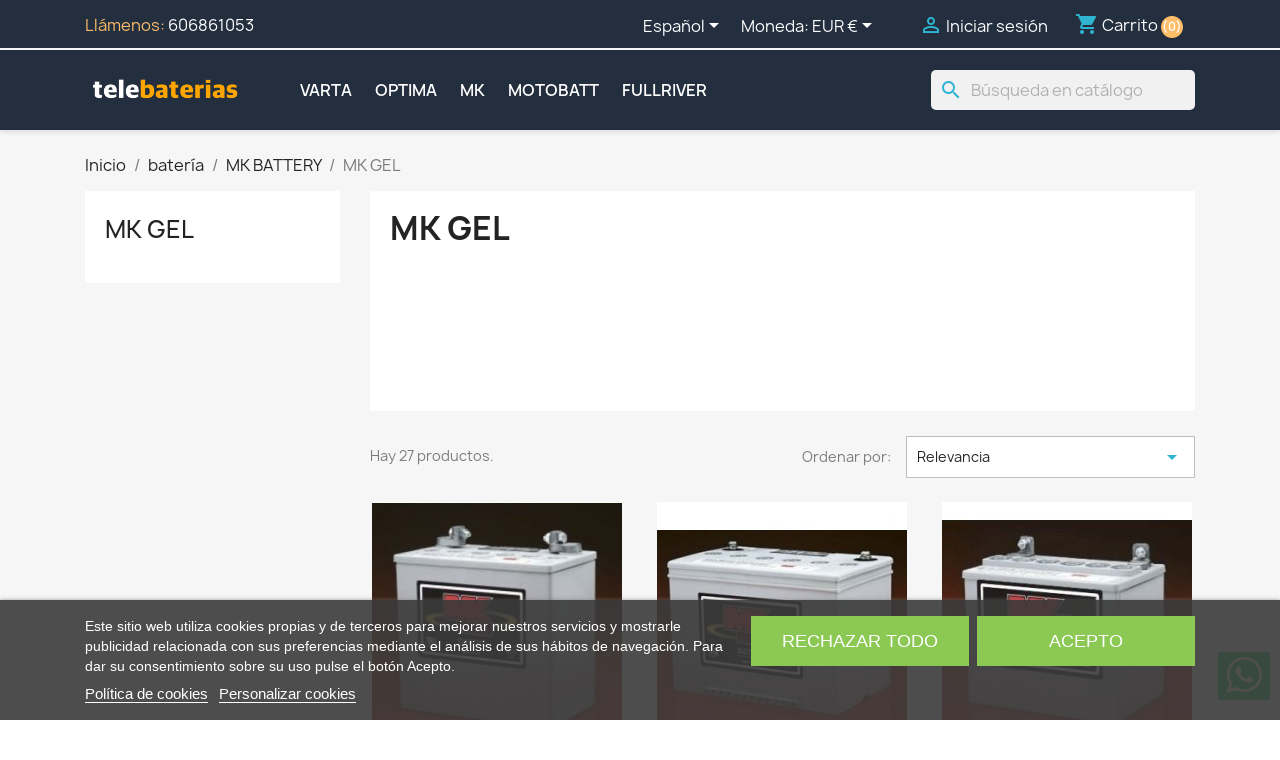

--- FILE ---
content_type: text/html; charset=utf-8
request_url: https://telebaterias.com/mk-gel
body_size: 18372
content:
<!doctype html>
<html lang="es-ES">

  <head>
    
      
  <meta charset="utf-8">


  <meta http-equiv="x-ua-compatible" content="ie=edge">



  <title>MK GEL</title>
  
      
    <script id='lgcookieslaw_script_gtm'>
        window.dataLayer = window.dataLayer || [];
        function gtag(){
            dataLayer.push(arguments);
        }

        gtag('consent', 'default', {
            'ad_storage': 'denied',
            'ad_user_data': 'denied',
            'ad_personalization': 'denied',
            'analytics_storage': 'denied',
            'personalization_storage': 'granted',
            'security_storage': 'granted'
        });
    </script>


  
  <meta name="description" content="">
  <meta name="keywords" content="">
        <link rel="canonical" href="https://telebaterias.com/mk-gel">
    
          <link rel="alternate" href="https://telebaterias.com/mk-gel" hreflang="es">
          <link rel="alternate" href="https://telebaterias.com/gb/mk-gel" hreflang="en-gb">
          <link rel="alternate" href="https://telebaterias.com/pt/mk-gel" hreflang="pt-pt">
          <link rel="alternate" href="https://telebaterias.com/it/mk-gel" hreflang="it-it">
          <link rel="alternate" href="https://telebaterias.com/de/mk-gel" hreflang="de-de">
          <link rel="alternate" href="https://telebaterias.com/fr/mk-gel" hreflang="fr-fr">
      
  
  
    <script type="application/ld+json">
  {
    "@context": "https://schema.org",
    "@type": "Organization",
    "name" : "telebaterias.com",
    "url" : "https://telebaterias.com/"
         ,"logo": {
        "@type": "ImageObject",
        "url":"https://telebaterias.com/img/telebateriascom-logo-1612101221.jpg"
      }
      }
</script>

<script type="application/ld+json">
  {
    "@context": "https://schema.org",
    "@type": "WebPage",
    "isPartOf": {
      "@type": "WebSite",
      "url":  "https://telebaterias.com/",
      "name": "telebaterias.com"
    },
    "name": "MK GEL",
    "url":  "https://telebaterias.com/mk-gel"
  }
</script>


  <script type="application/ld+json">
    {
      "@context": "https://schema.org",
      "@type": "BreadcrumbList",
      "itemListElement": [
                  {
            "@type": "ListItem",
            "position": 1,
            "name": "Inicio",
            "item": "https://telebaterias.com/"
          },                  {
            "@type": "ListItem",
            "position": 2,
            "name": "batería",
            "item": "https://telebaterias.com/bateria"
          },                  {
            "@type": "ListItem",
            "position": 3,
            "name": "MK BATTERY",
            "item": "https://telebaterias.com/mk-battery"
          },                  {
            "@type": "ListItem",
            "position": 4,
            "name": "MK GEL",
            "item": "https://telebaterias.com/mk-gel"
          }              ]
    }
  </script>
  
  
  
  <script type="application/ld+json">
  {
    "@context": "https://schema.org",
    "@type": "ItemList",
    "itemListElement": [
          {
        "@type": "ListItem",
        "position": 1,
        "name": "Batería Mk MK M22NF SLD G",
        "url": "https://telebaterias.com/bateria/mk-m22nf-sld-g"
      },          {
        "@type": "ListItem",
        "position": 2,
        "name": "Batería Mk MK M34 SLD G",
        "url": "https://telebaterias.com/bateria/mk-m34-sld-g"
      },          {
        "@type": "ListItem",
        "position": 3,
        "name": "Batería Mk MK MU-1 SLD G",
        "url": "https://telebaterias.com/bateria/mk-mu-1-sld-g"
      },          {
        "@type": "ListItem",
        "position": 4,
        "name": "Batería Mk MK M24 SLD G",
        "url": "https://telebaterias.com/bateria/mk-m24-sld-g"
      },          {
        "@type": "ListItem",
        "position": 5,
        "name": "Batería Mk MK M24 SLD G FT",
        "url": "https://telebaterias.com/bateria/mk-m24-sld-g-ft"
      },          {
        "@type": "ListItem",
        "position": 6,
        "name": "Batería Mk MK 8G22NF",
        "url": "https://telebaterias.com/bateria/mk-8g22nf"
      },          {
        "@type": "ListItem",
        "position": 7,
        "name": "Batería Mk MK 8G24",
        "url": "https://telebaterias.com/bateria/mk-8g24"
      },          {
        "@type": "ListItem",
        "position": 8,
        "name": "Batería Mk MK 8G27",
        "url": "https://telebaterias.com/bateria/mk-8g27"
      },          {
        "@type": "ListItem",
        "position": 9,
        "name": "Batería Mk MK 8G30H",
        "url": "https://telebaterias.com/bateria/mk-8g30h"
      },          {
        "@type": "ListItem",
        "position": 10,
        "name": "Batería Mk MK 8G31",
        "url": "https://telebaterias.com/bateria/mk-8g31"
      },          {
        "@type": "ListItem",
        "position": 11,
        "name": "Batería Mk MK 8G31DT",
        "url": "https://telebaterias.com/bateria/mk-8g31dt"
      },          {
        "@type": "ListItem",
        "position": 12,
        "name": "Batería Mk MK 8G34",
        "url": "https://telebaterias.com/bateria/mk-8g34"
      }        ]
  }
</script>

  
  
    
                
                            
        <link rel="next" href="https://telebaterias.com/mk-gel?page=2">  

  
    <meta property="og:title" content="MK GEL" />
    <meta property="og:description" content="" />
    <meta property="og:url" content="https://telebaterias.com/mk-gel" />
    <meta property="og:site_name" content="telebaterias.com" />
    <meta property="og:type" content="website" />    



  <meta name="viewport" content="width=device-width, initial-scale=1">



  <link rel="icon" type="image/vnd.microsoft.icon" href="https://telebaterias.com/img/favicon.ico?1617440964">
  <link rel="shortcut icon" type="image/x-icon" href="https://telebaterias.com/img/favicon.ico?1617440964">



    <link rel="stylesheet" href="https://telebaterias.com/themes/telebaterias/assets/cache/theme-83a323175.css" type="text/css" media="all">




  

  <script type="text/javascript">
        var etsAwuFo = {"version":"1.3.6","conf":{"removeId":true,"removeAttrAlias":false,"removeAttrIdAlias":false}};
        var prestashop = {"cart":{"products":[],"totals":{"total":{"type":"total","label":"Total","amount":0,"value":"0,00\u00a0\u20ac"},"total_including_tax":{"type":"total","label":"Total (impuestos incl.)","amount":0,"value":"0,00\u00a0\u20ac"},"total_excluding_tax":{"type":"total","label":"Total (impuestos excl.)","amount":0,"value":"0,00\u00a0\u20ac"}},"subtotals":{"products":{"type":"products","label":"Subtotal","amount":0,"value":"0,00\u00a0\u20ac"},"discounts":null,"shipping":{"type":"shipping","label":"Transporte","amount":0,"value":""},"tax":null},"products_count":0,"summary_string":"0 art\u00edculos","vouchers":{"allowed":0,"added":[]},"discounts":[],"minimalPurchase":0,"minimalPurchaseRequired":""},"currency":{"id":1,"name":"Euro","iso_code":"EUR","iso_code_num":"978","sign":"\u20ac"},"customer":{"lastname":null,"firstname":null,"email":null,"birthday":null,"newsletter":null,"newsletter_date_add":null,"optin":null,"website":null,"company":null,"siret":null,"ape":null,"is_logged":false,"gender":{"type":null,"name":null},"addresses":[]},"country":{"id_zone":"9","id_currency":"0","call_prefix":"34","iso_code":"ES","active":"1","contains_states":"1","need_identification_number":"1","need_zip_code":"1","zip_code_format":"NNNNN","display_tax_label":"1","name":"Espa\u00f1a","id":6},"language":{"name":"Espa\u00f1ol (Spanish)","iso_code":"es","locale":"es-ES","language_code":"es","active":"1","is_rtl":"0","date_format_lite":"d\/m\/Y","date_format_full":"d\/m\/Y H:i:s","id":1},"page":{"title":"","canonical":"https:\/\/telebaterias.com\/mk-gel","meta":{"title":"MK GEL","description":"","keywords":"","robots":"index"},"page_name":"category","body_classes":{"lang-es":true,"lang-rtl":false,"country-ES":true,"currency-EUR":true,"layout-left-column":true,"page-category":true,"tax-display-enabled":true,"page-customer-account":false,"category-id-40":true,"category-MK GEL":true,"category-id-parent-38":true,"category-depth-level-4":true},"admin_notifications":[],"password-policy":{"feedbacks":{"0":"Muy d\u00e9bil","1":"D\u00e9bil","2":"Promedio","3":"Fuerte","4":"Muy fuerte","Straight rows of keys are easy to guess":"Una serie seguida de teclas de la misma fila es f\u00e1cil de adivinar","Short keyboard patterns are easy to guess":"Los patrones de teclado cortos son f\u00e1ciles de adivinar","Use a longer keyboard pattern with more turns":"Usa un patr\u00f3n de teclado m\u00e1s largo y con m\u00e1s giros","Repeats like \"aaa\" are easy to guess":"Las repeticiones como \u00abaaa\u00bb son f\u00e1ciles de adivinar","Repeats like \"abcabcabc\" are only slightly harder to guess than \"abc\"":"Las repeticiones como \"abcabcabc\" son solo un poco m\u00e1s dif\u00edciles de adivinar que \"abc\"","Sequences like abc or 6543 are easy to guess":"Las secuencias como \"abc\" o \"6543\" son f\u00e1ciles de adivinar","Recent years are easy to guess":"Los a\u00f1os recientes son f\u00e1ciles de adivinar","Dates are often easy to guess":"Las fechas suelen ser f\u00e1ciles de adivinar","This is a top-10 common password":"Esta es una de las 10 contrase\u00f1as m\u00e1s comunes","This is a top-100 common password":"Esta es una de las 100 contrase\u00f1as m\u00e1s comunes","This is a very common password":"Esta contrase\u00f1a es muy com\u00fan","This is similar to a commonly used password":"Esta contrase\u00f1a es similar a otras contrase\u00f1as muy usadas","A word by itself is easy to guess":"Una palabra que por s\u00ed misma es f\u00e1cil de adivinar","Names and surnames by themselves are easy to guess":"Los nombres y apellidos completos son f\u00e1ciles de adivinar","Common names and surnames are easy to guess":"Los nombres comunes y los apellidos son f\u00e1ciles de adivinar","Use a few words, avoid common phrases":"Usa varias palabras, evita frases comunes","No need for symbols, digits, or uppercase letters":"No se necesitan s\u00edmbolos, d\u00edgitos o letras may\u00fasculas","Avoid repeated words and characters":"Evita repetir palabras y caracteres","Avoid sequences":"Evita secuencias","Avoid recent years":"Evita a\u00f1os recientes","Avoid years that are associated with you":"Evita a\u00f1os que puedan asociarse contigo","Avoid dates and years that are associated with you":"Evita a\u00f1os y fechas que puedan asociarse contigo","Capitalization doesn't help very much":"Las may\u00fasculas no ayudan mucho","All-uppercase is almost as easy to guess as all-lowercase":"Todo en may\u00fasculas es casi tan f\u00e1cil de adivinar como en min\u00fasculas","Reversed words aren't much harder to guess":"Las palabras invertidas no son mucho m\u00e1s dif\u00edciles de adivinar","Predictable substitutions like '@' instead of 'a' don't help very much":"Las sustituciones predecibles como usar \"@\" en lugar de \"a\" no ayudan mucho","Add another word or two. Uncommon words are better.":"A\u00f1ade una o dos palabras m\u00e1s. Es mejor usar palabras poco habituales."}}},"shop":{"name":"telebaterias.com","logo":"https:\/\/telebaterias.com\/img\/telebateriascom-logo-1612101221.jpg","stores_icon":"https:\/\/telebaterias.com\/img\/logo_stores.png","favicon":"https:\/\/telebaterias.com\/img\/favicon.ico"},"core_js_public_path":"\/themes\/","urls":{"base_url":"https:\/\/telebaterias.com\/","current_url":"https:\/\/telebaterias.com\/mk-gel","shop_domain_url":"https:\/\/telebaterias.com","img_ps_url":"https:\/\/telebaterias.com\/img\/","img_cat_url":"https:\/\/telebaterias.com\/img\/c\/","img_lang_url":"https:\/\/telebaterias.com\/img\/l\/","img_prod_url":"https:\/\/telebaterias.com\/img\/p\/","img_manu_url":"https:\/\/telebaterias.com\/img\/m\/","img_sup_url":"https:\/\/telebaterias.com\/img\/su\/","img_ship_url":"https:\/\/telebaterias.com\/img\/s\/","img_store_url":"https:\/\/telebaterias.com\/img\/st\/","img_col_url":"https:\/\/telebaterias.com\/img\/co\/","img_url":"https:\/\/telebaterias.com\/themes\/classic\/assets\/img\/","css_url":"https:\/\/telebaterias.com\/themes\/classic\/assets\/css\/","js_url":"https:\/\/telebaterias.com\/themes\/classic\/assets\/js\/","pic_url":"https:\/\/telebaterias.com\/upload\/","theme_assets":"https:\/\/telebaterias.com\/themes\/classic\/assets\/","theme_dir":"https:\/\/telebaterias.com\/themes\/telebaterias\/","child_theme_assets":"https:\/\/telebaterias.com\/themes\/telebaterias\/assets\/","child_img_url":"https:\/\/telebaterias.com\/themes\/telebaterias\/assets\/img\/","child_css_url":"https:\/\/telebaterias.com\/themes\/telebaterias\/assets\/css\/","child_js_url":"https:\/\/telebaterias.com\/themes\/telebaterias\/assets\/js\/","pages":{"address":"https:\/\/telebaterias.com\/direccion","addresses":"https:\/\/telebaterias.com\/direcciones","authentication":"https:\/\/telebaterias.com\/iniciar-sesion","manufacturer":"https:\/\/telebaterias.com\/brands","cart":"https:\/\/telebaterias.com\/carrito","category":"https:\/\/telebaterias.com\/index.php?controller=category","cms":"https:\/\/telebaterias.com\/index.php?controller=cms","contact":"https:\/\/telebaterias.com\/contactenos","discount":"https:\/\/telebaterias.com\/descuento","guest_tracking":"https:\/\/telebaterias.com\/seguimiento-pedido-invitado","history":"https:\/\/telebaterias.com\/historial-compra","identity":"https:\/\/telebaterias.com\/datos-personales","index":"https:\/\/telebaterias.com\/","my_account":"https:\/\/telebaterias.com\/mi-cuenta","order_confirmation":"https:\/\/telebaterias.com\/confirmacion-pedido","order_detail":"https:\/\/telebaterias.com\/index.php?controller=order-detail","order_follow":"https:\/\/telebaterias.com\/seguimiento-pedido","order":"https:\/\/telebaterias.com\/pedido","order_return":"https:\/\/telebaterias.com\/index.php?controller=order-return","order_slip":"https:\/\/telebaterias.com\/facturas-abono","pagenotfound":"https:\/\/telebaterias.com\/pagina-no-encontrada","password":"https:\/\/telebaterias.com\/recuperar-contrase\u00f1a","pdf_invoice":"https:\/\/telebaterias.com\/index.php?controller=pdf-invoice","pdf_order_return":"https:\/\/telebaterias.com\/index.php?controller=pdf-order-return","pdf_order_slip":"https:\/\/telebaterias.com\/index.php?controller=pdf-order-slip","prices_drop":"https:\/\/telebaterias.com\/productos-rebajados","product":"https:\/\/telebaterias.com\/index.php?controller=product","registration":"https:\/\/telebaterias.com\/index.php?controller=registration","search":"https:\/\/telebaterias.com\/busqueda","sitemap":"https:\/\/telebaterias.com\/mapa del sitio","stores":"https:\/\/telebaterias.com\/tiendas","supplier":"https:\/\/telebaterias.com\/proveedor","new_products":"https:\/\/telebaterias.com\/novedades","brands":"https:\/\/telebaterias.com\/brands","register":"https:\/\/telebaterias.com\/index.php?controller=registration","order_login":"https:\/\/telebaterias.com\/pedido?login=1"},"alternative_langs":{"es":"https:\/\/telebaterias.com\/mk-gel","en-gb":"https:\/\/telebaterias.com\/gb\/mk-gel","pt-pt":"https:\/\/telebaterias.com\/pt\/mk-gel","it-it":"https:\/\/telebaterias.com\/it\/mk-gel","de-de":"https:\/\/telebaterias.com\/de\/mk-gel","fr-fr":"https:\/\/telebaterias.com\/fr\/mk-gel"},"actions":{"logout":"https:\/\/telebaterias.com\/?mylogout="},"no_picture_image":{"bySize":{"small_default":{"url":"https:\/\/telebaterias.com\/img\/p\/es-default-small_default.jpg","width":98,"height":98},"cart_default":{"url":"https:\/\/telebaterias.com\/img\/p\/es-default-cart_default.jpg","width":125,"height":125},"home_default":{"url":"https:\/\/telebaterias.com\/img\/p\/es-default-home_default.jpg","width":250,"height":250},"medium_default":{"url":"https:\/\/telebaterias.com\/img\/p\/es-default-medium_default.jpg","width":452,"height":452},"large_default":{"url":"https:\/\/telebaterias.com\/img\/p\/es-default-large_default.jpg","width":800,"height":800}},"small":{"url":"https:\/\/telebaterias.com\/img\/p\/es-default-small_default.jpg","width":98,"height":98},"medium":{"url":"https:\/\/telebaterias.com\/img\/p\/es-default-home_default.jpg","width":250,"height":250},"large":{"url":"https:\/\/telebaterias.com\/img\/p\/es-default-large_default.jpg","width":800,"height":800},"legend":""}},"configuration":{"display_taxes_label":true,"display_prices_tax_incl":true,"is_catalog":false,"show_prices":true,"opt_in":{"partner":true},"quantity_discount":{"type":"discount","label":"Descuento unitario"},"voucher_enabled":0,"return_enabled":0},"field_required":[],"breadcrumb":{"links":[{"title":"Inicio","url":"https:\/\/telebaterias.com\/"},{"title":"bater\u00eda","url":"https:\/\/telebaterias.com\/bateria"},{"title":"MK BATTERY","url":"https:\/\/telebaterias.com\/mk-battery"},{"title":"MK GEL","url":"https:\/\/telebaterias.com\/mk-gel"}],"count":4},"link":{"protocol_link":"https:\/\/","protocol_content":"https:\/\/"},"time":1769458023,"static_token":"d069b77b6dbafbb6468a3e48098c49e6","token":"c22a4348c215ae310e60aa4308042482","debug":false};
        var psemailsubscription_subscription = "https:\/\/telebaterias.com\/module\/ps_emailsubscription\/subscription";
        var psr_icon_color = "#F19D76";
      </script>



  <script type="text/javascript">
    var lgcookieslaw_consent_mode = 1;
    var lgcookieslaw_ms_consent_mode = 0;
    var lgcookieslaw_banner_url_ajax_controller = "https://telebaterias.com/module/lgcookieslaw/ajax";     var lgcookieslaw_cookie_values = null;     var lgcookieslaw_saved_preferences = 0;
    var lgcookieslaw_ajax_calls_token = "60e9582524237b67c0a8eb557166d9dc";
    var lgcookieslaw_reload = 0;
    var lgcookieslaw_block_navigation = 0;
    var lgcookieslaw_banner_position = 2;
    var lgcookieslaw_show_fixed_button = 1;
    var lgcookieslaw_save_user_consent = 1;
    var lgcookieslaw_reject_cookies_when_closing_banner = 0;
    var lgcookieslaw_id_banner = "6815ce31783c5";
</script>

<!-- emarketing start -->




<!-- emarketing end -->


            <script id="js-rcpgtm-config" type="application/json">{"bing":{"tracking_id":"","feed":{"id_product_prefix":"","id_product_source_key":"id_product","id_variant_prefix":"","id_variant_source_key":"id_attribute"}},"context":{"browser":{"device_type":1},"localization":{"id_country":6,"country_code":"ES","id_currency":1,"currency_code":"EUR","id_lang":1,"lang_code":"es"},"page":{"controller_name":"category","products_per_page":12,"category":{"id_category":40,"name":"MK GEL","path":["Inicio","bater\u00eda","MK BATTERY","MK GEL"]},"search_term":""},"shop":{"id_shop":1,"shop_name":"telebaterias.com","base_dir":"https:\/\/telebaterias.com\/"},"tracking_module":{"module_name":"rcpgtagmanager","module_version":"4.4.5","checkout_module":{"module":"default","controller":"order"},"service_version":"8","token":"5501ec211f92d3be94083c0ca0b4a8e8"},"user":[]},"criteo":{"tracking_id":"","feed":{"id_product_prefix":"","id_product_source_key":"id_product","id_variant_prefix":"","id_variant_source_key":"id_attribute"}},"facebook":{"tracking_id":"","feed":{"id_product_prefix":"","id_product_source_key":"id_product","id_variant_prefix":"","id_variant_source_key":"id_attribute"}},"ga4":{"tracking_id":"G-L612PFRPPE","server_container_url":"","is_url_passthrough":true,"is_data_import":false},"gads":{"tracking_id":"413560847","merchant_id":"350770794","conversion_labels":{"create_account":"","product_view":"","add_to_cart":"","begin_checkout":"","purchase":"r9cUCJXllv4BEI_gmcUB"},"is_custom_remarketing":true},"gtm":{"tracking_id":"GTM-WCN52LH","is_internal_traffic":false,"script_url":"https:\/\/www.googletagmanager.com\/gtm.js","data_layer_name":"dataLayer","id_parameter":"id","override_tracking_id":""},"google_feed":{"id_product_prefix":"TBES","id_product_source_key":"id_product","id_variant_prefix":"","id_variant_source_key":"id_attribute"},"kelkoo":{"tracking_list":[],"feed":{"id_product_prefix":"","id_product_source_key":"id_product","id_variant_prefix":"","id_variant_source_key":"id_attribute"}},"pinterest":{"tracking_id":"","feed":{"id_product_prefix":"","id_product_source_key":"id_product","id_variant_prefix":"","id_variant_source_key":"id_attribute"}},"tiktok":{"tracking_id":"","feed":{"id_product_prefix":"","id_product_source_key":"id_product","id_variant_prefix":"","id_variant_source_key":"id_attribute"}},"twitter":{"tracking_id":"","events":{"add_to_cart_id":"","payment_info_id":"","checkout_initiated_id":"","product_view_id":"","lead_id":"","purchase_id":"","search_id":""},"feed":{"id_product_prefix":"","id_product_source_key":"id_product","id_variant_prefix":"","id_variant_source_key":"id_attribute"}}}</script>

        <script type="text/javascript" data-keepinline="true" data-cfasync="false">
            
            const rcpgtm_config = document.getElementById('js-rcpgtm-config') ?
                JSON.parse(document.getElementById('js-rcpgtm-config').textContent) :
                {}
            ;

            if (typeof rcpgtm_config === 'object' && rcpgtm_config.gtm?.tracking_id && rcpgtm_config.context?.browser) {
                rcpgtm_config.context.browser.user_agent = navigator.userAgent;
                rcpgtm_config.context.browser.navigator_lang = navigator.language || navigator.userLanguage;
                rcpgtm_config.context.browser.fingerprint = JSON.parse(window.localStorage.getItem('RCFingerprint'))?.value || window.crypto.randomUUID();
                rcpgtm_config.context.page.fingerprint = window.crypto.randomUUID();
                document.getElementById('js-rcpgtm-config').textContent = JSON.stringify(rcpgtm_config);

                window[rcpgtm_config.gtm.data_layer_name] = window[rcpgtm_config.gtm.data_layer_name] || [];

                const data_init = {
                    config: (({ gtm, context, ...rest }) => rest)(rcpgtm_config),
                    context: {
                        browser: {
                            ...rcpgtm_config.context.browser,
                            is_internal_traffic: rcpgtm_config.gtm.is_internal_traffic
                        },
                        page: (({ products_per_page, ...rest }) => rest)(rcpgtm_config.context.page),
                        localization: rcpgtm_config.context.localization,
                        shop: rcpgtm_config.context.shop,
                        user: rcpgtm_config.context.user,
                    },
                };

                window[rcpgtm_config.gtm.data_layer_name].push(data_init);

                (function(w,d,s,l,u,p,i){
                    w[l]=w[l]||[];w[l].push({'gtm.start': new Date().getTime(),event:'gtm.js'});
                    var f=d.getElementsByTagName(s)[0],j=d.createElement(s),dl=l!='dataLayer'?'&l='+l:'';
                    j.async=true;
                    j.src=u+'?'+p+'='+i+dl;
                    f.parentNode.insertBefore(j,f);
                })(window, document, 'script', rcpgtm_config.gtm.data_layer_name, rcpgtm_config.gtm.script_url, rcpgtm_config.gtm.id_parameter, rcpgtm_config.gtm.override_tracking_id || rcpgtm_config.gtm.tracking_id);
            }
            
        </script>
    
<script type="text/javascript" data-keepinline="true">
    var trustpilot_script_url = 'https://invitejs.trustpilot.com/tp.min.js';
    var trustpilot_key = 'JeHPACXCBhIBduUs';
    var trustpilot_widget_script_url = '//widget.trustpilot.com/bootstrap/v5/tp.widget.bootstrap.min.js';
    var trustpilot_integration_app_url = 'https://ecommscript-integrationapp.trustpilot.com';
    var trustpilot_preview_css_url = '//ecommplugins-scripts.trustpilot.com/v2.1/css/preview.min.css';
    var trustpilot_preview_script_url = '//ecommplugins-scripts.trustpilot.com/v2.1/js/preview.min.js';
    var trustpilot_ajax_url = 'https://telebaterias.com/module/trustpilot/trustpilotajax';
    var user_id = '0';
    var trustpilot_trustbox_settings = {"trustboxes":[],"activeTrustbox":0,"pageUrls":{"landing":"https:\/\/telebaterias.com\/gb\/","category":"https:\/\/telebaterias.com\/gb\/quad","product":"https:\/\/telebaterias.com\/gb\/bateria\/deka-8a22nf"}};
</script>
<script type="text/javascript" src="/modules/trustpilot/views/js/tp_register.min.js"></script>
<script type="text/javascript" src="/modules/trustpilot/views/js/tp_trustbox.min.js"></script>
<script type="text/javascript" src="/modules/trustpilot/views/js/tp_preview.min.js"></script>
<script type="text/javascript">
    
        var HiFaq = {
            psv: 8.2,
            search_url: 'https://telebaterias.com/faq/busqueda/',
            key: '407ad6d7dd9261d988874006d8a000c2'
        }
    
</script>




    
  </head>

  <body id="category" class="lang-es country-es currency-eur layout-left-column page-category tax-display-enabled category-id-40 category-mk-gel category-id-parent-38 category-depth-level-4">

    
      
    

    <main>
      
              

      <header id="header">
        
          
  <div class="header-banner">
    
  </div>



  <nav class="header-nav">
    <div class="container">
      <div class="row">
        <div class="hidden-sm-down">
          <div class="col-md-5 col-xs-12">
            <div id="_desktop_contact_link">
  <div id="contact-link">
                Llámenos: <a href='tel:606861053'>606861053</a>
      </div>
</div>

          </div>
          <div class="col-md-7 right-nav">
              <div id="_desktop_language_selector">
  <div class="language-selector-wrapper">
    <span id="language-selector-label" class="hidden-md-up">Idioma:</span>
    <div class="language-selector dropdown js-dropdown">
      <button data-toggle="dropdown" class="hidden-sm-down btn-unstyle" aria-haspopup="true" aria-expanded="false" aria-label="Selector desplegable de idioma">
        <span class="expand-more">Español</span>
        <i class="material-icons expand-more">&#xE5C5;</i>
      </button>
      <ul class="dropdown-menu hidden-sm-down" aria-labelledby="language-selector-label">
                  <li  class="current" >
            <a href="https://telebaterias.com/mk-gel" class="dropdown-item" data-iso-code="es">Español</a>
          </li>
                  <li >
            <a href="https://telebaterias.com/gb/mk-gel" class="dropdown-item" data-iso-code="gb">English GB</a>
          </li>
                  <li >
            <a href="https://telebaterias.com/pt/mk-gel" class="dropdown-item" data-iso-code="pt">Português PT</a>
          </li>
                  <li >
            <a href="https://telebaterias.com/it/mk-gel" class="dropdown-item" data-iso-code="it">Italiano</a>
          </li>
                  <li >
            <a href="https://telebaterias.com/de/mk-gel" class="dropdown-item" data-iso-code="de">Deutsch</a>
          </li>
                  <li >
            <a href="https://telebaterias.com/fr/mk-gel" class="dropdown-item" data-iso-code="fr">Français</a>
          </li>
              </ul>
      <select class="link hidden-md-up" aria-labelledby="language-selector-label">
                  <option value="https://telebaterias.com/mk-gel" selected="selected" data-iso-code="es">
            Español
          </option>
                  <option value="https://telebaterias.com/gb/mk-gel" data-iso-code="gb">
            English GB
          </option>
                  <option value="https://telebaterias.com/pt/mk-gel" data-iso-code="pt">
            Português PT
          </option>
                  <option value="https://telebaterias.com/it/mk-gel" data-iso-code="it">
            Italiano
          </option>
                  <option value="https://telebaterias.com/de/mk-gel" data-iso-code="de">
            Deutsch
          </option>
                  <option value="https://telebaterias.com/fr/mk-gel" data-iso-code="fr">
            Français
          </option>
              </select>
    </div>
  </div>
</div>
<div id="_desktop_currency_selector">
  <div class="currency-selector dropdown js-dropdown">
    <span id="currency-selector-label">Moneda:</span>
    <button data-toggle="dropdown" class="hidden-sm-down btn-unstyle" aria-haspopup="true" aria-expanded="false" aria-label="Selector desplegable de moneda">
      <span class="expand-more _gray-darker">EUR €</span>
      <i class="material-icons expand-more">&#xE5C5;</i>
    </button>
    <ul class="dropdown-menu hidden-sm-down" aria-labelledby="currency-selector-label">
              <li  class="current" >
          <a title="Euro" rel="nofollow" href="https://telebaterias.com/mk-gel?SubmitCurrency=1&amp;id_currency=1" class="dropdown-item">EUR €</a>
        </li>
              <li >
          <a title="Libra esterlina" rel="nofollow" href="https://telebaterias.com/mk-gel?SubmitCurrency=1&amp;id_currency=2" class="dropdown-item">GBP £</a>
        </li>
          </ul>
    <select class="link hidden-md-up" aria-labelledby="currency-selector-label">
              <option value="https://telebaterias.com/mk-gel?SubmitCurrency=1&amp;id_currency=1" selected="selected">EUR €</option>
              <option value="https://telebaterias.com/mk-gel?SubmitCurrency=1&amp;id_currency=2">GBP £</option>
          </select>
  </div>
</div>
<div id="_desktop_user_info">
  <div class="user-info">
          <a
        href="https://telebaterias.com/iniciar-sesion?back=https%3A%2F%2Ftelebaterias.com%2Fmk-gel"
        title="Acceda a su cuenta de cliente"
        rel="nofollow"
      >
        <i class="material-icons">&#xE7FF;</i>
        <span class="hidden-sm-down">Iniciar sesión</span>
      </a>
      </div>
</div>
<div id="_desktop_cart">
  <div class="blockcart cart-preview inactive" data-refresh-url="//telebaterias.com/module/ps_shoppingcart/ajax">
    <div class="header">
              <i class="material-icons shopping-cart" aria-hidden="true">shopping_cart</i>
        <span class="hidden-sm-down">Carrito</span>
        <span class="cart-products-count">(0)</span>
          </div>
  </div>
</div>

          </div>
        </div>
        <div class="hidden-md-up text-sm-center mobile">
          <div class="float-xs-left" id="menu-icon">
            <i class="material-icons d-inline">&#xE5D2;</i>
          </div>
          <div class="float-xs-right" id="_mobile_cart"></div>
          <div class="float-xs-right" id="_mobile_user_info"></div>
          <div class="top-logo" id="_mobile_logo"></div>
          <div class="clearfix"></div>
        </div>
      </div>
    </div>
  </nav>



  <div class="header-top">
    <div class="container">
       <div class="row">
        <div class="col-md-2 hidden-sm-down" id="_desktop_logo">
                                    
  <a href="https://telebaterias.com/">
    <img
      class="logo img-fluid"
      src="https://telebaterias.com/img/telebateriascom-logo-1612101221.jpg"
      alt="telebaterias.com"
      width="300"
      height="50">
  </a>

                              </div>
        <div class="header-top-right col-md-10 col-sm-12 position-static">
          

<div class="menu js-top-menu position-static hidden-sm-down" id="_desktop_top_menu">
    
          <ul class="top-menu" id="top-menu" data-depth="0">
                    <li class="manufacturer" id="manufacturer-1">
                          <a
                class="dropdown-item"
                href="https://telebaterias.com/varta" data-depth="0"
                              >
                                VARTA
              </a>
                          </li>
                    <li class="manufacturer" id="manufacturer-7">
                          <a
                class="dropdown-item"
                href="https://telebaterias.com/optima" data-depth="0"
                              >
                                OPTIMA
              </a>
                          </li>
                    <li class="manufacturer" id="manufacturer-5">
                          <a
                class="dropdown-item"
                href="https://telebaterias.com/mk" data-depth="0"
                              >
                                MK
              </a>
                          </li>
                    <li class="manufacturer" id="manufacturer-6">
                          <a
                class="dropdown-item"
                href="https://telebaterias.com/motobatt" data-depth="0"
                              >
                                MOTOBATT
              </a>
                          </li>
                    <li class="manufacturer" id="manufacturer-4">
                          <a
                class="dropdown-item"
                href="https://telebaterias.com/fullriver" data-depth="0"
                              >
                                FULLRIVER
              </a>
                          </li>
              </ul>
    
    <div class="clearfix"></div>
</div>
<div id="search_widget" class="search-widgets" data-search-controller-url="//telebaterias.com/busqueda">
  <form method="get" action="//telebaterias.com/busqueda">
    <input type="hidden" name="controller" value="search">
    <i class="material-icons search" aria-hidden="true">search</i>
    <input type="text" name="s" value="" placeholder="Búsqueda en catálogo" aria-label="Buscar">
    <i class="material-icons clear" aria-hidden="true">clear</i>
  </form>
</div>

        </div>
      </div>
      <div id="mobile_top_menu_wrapper" class="row hidden-md-up" style="display:none;">
        <div class="js-top-menu mobile" id="_mobile_top_menu"></div>
        <div class="js-top-menu-bottom">
          <div id="_mobile_currency_selector"></div>
          <div id="_mobile_language_selector"></div>
          <div id="_mobile_contact_link"></div>
        </div>
      </div>
    </div>
  </div>
  

        
      </header>

      <section id="wrapper">
        
          
<aside id="notifications">
  <div class="notifications-container container">
    
    
    
      </div>
</aside>
        

        
        <div class="container">
          
            <nav data-depth="4" class="breadcrumb">
  <ol>
    
              
          <li>
                          <a href="https://telebaterias.com/"><span>Inicio</span></a>
                      </li>
        
              
          <li>
                          <a href="https://telebaterias.com/bateria"><span>batería</span></a>
                      </li>
        
              
          <li>
                          <a href="https://telebaterias.com/mk-battery"><span>MK BATTERY</span></a>
                      </li>
        
              
          <li>
                          <span>MK GEL</span>
                      </li>
        
          
  </ol>
</nav>
          

          <div class="row">
            
              <div id="left-column" class="col-xs-12 col-md-4 col-lg-3">
                                  

<div class="block-categories">
  <ul class="category-top-menu">
    <li><a class="text-uppercase h6" href="https://telebaterias.com/mk-gel">MK GEL</a></li>
      </ul>
</div>
<div id="search_filters_wrapper" class="hidden-sm-down">
  <div id="search_filter_controls" class="hidden-md-up">
      <span id="_mobile_search_filters_clear_all"></span>
      <button class="btn btn-secondary ok">
        <i class="material-icons rtl-no-flip">&#xE876;</i>
        OK
      </button>
  </div>
  
</div>

                              </div>
            

            
  <div id="content-wrapper" class="js-content-wrapper left-column col-xs-12 col-md-8 col-lg-9">
    
    
  <section id="main">

    
    <div id="js-product-list-header">
            <div class="block-category card card-block">
            <h1 class="h1">MK GEL</h1>
            <div class="block-category-inner">
                                            </div>
        </div>
    </div>


    
          
    
    

    <section id="products">
      
        
          <div id="js-product-list-top" class="row products-selection">
  <div class="col-lg-5 hidden-sm-down total-products">
          <p>Hay 27 productos.</p>
      </div>
  <div class="col-lg-7">
    <div class="row sort-by-row">
      
        <span class="col-sm-3 col-md-5 hidden-sm-down sort-by">Ordenar por:</span>
<div class="col-xs-12 col-sm-12 col-md-9 products-sort-order dropdown">
  <button
    class="btn-unstyle select-title"
    rel="nofollow"
    data-toggle="dropdown"
    aria-label="Selector Ordenar por"
    aria-haspopup="true"
    aria-expanded="false">
    Relevancia    <i class="material-icons float-xs-right">&#xE5C5;</i>
  </button>
  <div class="dropdown-menu">
          <a
        rel="nofollow"
        href="https://telebaterias.com/mk-gel?order=product.sales.desc"
        class="select-list js-search-link"
      >
        Ventas en orden decreciente
      </a>
          <a
        rel="nofollow"
        href="https://telebaterias.com/mk-gel?order=product.position.asc"
        class="select-list current js-search-link"
      >
        Relevancia
      </a>
          <a
        rel="nofollow"
        href="https://telebaterias.com/mk-gel?order=product.name.asc"
        class="select-list js-search-link"
      >
        Nombre, A a Z
      </a>
          <a
        rel="nofollow"
        href="https://telebaterias.com/mk-gel?order=product.name.desc"
        class="select-list js-search-link"
      >
        Nombre, Z a A
      </a>
          <a
        rel="nofollow"
        href="https://telebaterias.com/mk-gel?order=product.price.asc"
        class="select-list js-search-link"
      >
        Precio: de más bajo a más alto
      </a>
          <a
        rel="nofollow"
        href="https://telebaterias.com/mk-gel?order=product.price.desc"
        class="select-list js-search-link"
      >
        Precio, de más alto a más bajo
      </a>
          <a
        rel="nofollow"
        href="https://telebaterias.com/mk-gel?order=product.reference.asc"
        class="select-list js-search-link"
      >
        Reference, A to Z
      </a>
          <a
        rel="nofollow"
        href="https://telebaterias.com/mk-gel?order=product.reference.desc"
        class="select-list js-search-link"
      >
        Reference, Z to A
      </a>
      </div>
</div>
      
          </div>
  </div>
  <div class="col-sm-12 hidden-md-up text-sm-center showing">
    Mostrando 1-12 de 27 artículo(s)
  </div>
</div>
        

        
          <div class="hidden-sm-down">
            <section id="js-active-search-filters" class="hide">
  
    <p class="h6 hidden-xs-up">Filtros activos</p>
  

  </section>

          </div>
        

        
          <div id="js-product-list">
  
<div class="products row">
            
<div class="js-product product col-xs-12 col-sm-6 col-xl-4">
  <article class="product-miniature js-product-miniature" data-id-product="284" data-id-product-attribute="0">
    <div class="thumbnail-container">
      <div class="thumbnail-top">
        
                      <a href="https://telebaterias.com/bateria/mk-m22nf-sld-g" class="thumbnail product-thumbnail">
              <img
                src="https://telebaterias.com/33697-home_default/mk-m22nf-sld-g.jpg"
                alt="Batería Mk MK M22NF SLD G - 1"
                loading="lazy"
                data-full-size-image-url="https://telebaterias.com/33697-large_default/mk-m22nf-sld-g.jpg"
                width="250"
                height="250"
              />
            </a>
                  

        <div class="highlighted-informations no-variants">
          
            <a class="quick-view js-quick-view" href="#" data-link-action="quickview">
              <i class="material-icons search">&#xE8B6;</i> Vista rápida
            </a>
          

          
                      
        </div>
      </div>

      <div class="product-description">
        
                      <h2 class="h3 product-title"><a href="https://telebaterias.com/bateria/mk-m22nf-sld-g" content="https://telebaterias.com/bateria/mk-m22nf-sld-g">Batería Mk MK M22NF SLD G</a></h2>
                  

        
                      <div class="product-price-and-shipping">
              
              

              <span class="price" aria-label="Precio">
                                                  289,59 €
                              </span>

              

              
            </div>
                  

        
          
<div class="product-list-reviews" data-id="284" data-url="https://telebaterias.com/module/productcomments/CommentGrade">
  <div class="grade-stars small-stars"></div>
  <div class="comments-nb"></div>
</div>

        
      </div>

      
    <ul class="product-flags js-product-flags">
            </ul>

    </div>
  </article>
</div>

            
<div class="js-product product col-xs-12 col-sm-6 col-xl-4">
  <article class="product-miniature js-product-miniature" data-id-product="291" data-id-product-attribute="0">
    <div class="thumbnail-container">
      <div class="thumbnail-top">
        
                      <a href="https://telebaterias.com/bateria/mk-m34-sld-g" class="thumbnail product-thumbnail">
              <img
                src="https://telebaterias.com/33704-home_default/mk-m34-sld-g.jpg"
                alt="Batería Mk MK M34 SLD G - 1"
                loading="lazy"
                data-full-size-image-url="https://telebaterias.com/33704-large_default/mk-m34-sld-g.jpg"
                width="250"
                height="250"
              />
            </a>
                  

        <div class="highlighted-informations no-variants">
          
            <a class="quick-view js-quick-view" href="#" data-link-action="quickview">
              <i class="material-icons search">&#xE8B6;</i> Vista rápida
            </a>
          

          
                      
        </div>
      </div>

      <div class="product-description">
        
                      <h2 class="h3 product-title"><a href="https://telebaterias.com/bateria/mk-m34-sld-g" content="https://telebaterias.com/bateria/mk-m34-sld-g">Batería Mk MK M34 SLD G</a></h2>
                  

        
                      <div class="product-price-and-shipping">
              
              

              <span class="price" aria-label="Precio">
                                                  308,09 €
                              </span>

              

              
            </div>
                  

        
          
<div class="product-list-reviews" data-id="291" data-url="https://telebaterias.com/module/productcomments/CommentGrade">
  <div class="grade-stars small-stars"></div>
  <div class="comments-nb"></div>
</div>

        
      </div>

      
    <ul class="product-flags js-product-flags">
            </ul>

    </div>
  </article>
</div>

            
<div class="js-product product col-xs-12 col-sm-6 col-xl-4">
  <article class="product-miniature js-product-miniature" data-id-product="299" data-id-product-attribute="0">
    <div class="thumbnail-container">
      <div class="thumbnail-top">
        
                      <a href="https://telebaterias.com/bateria/mk-mu-1-sld-g" class="thumbnail product-thumbnail">
              <img
                src="https://telebaterias.com/33712-home_default/mk-mu-1-sld-g.jpg"
                alt="Batería Mk MK MU-1 SLD G - 1"
                loading="lazy"
                data-full-size-image-url="https://telebaterias.com/33712-large_default/mk-mu-1-sld-g.jpg"
                width="250"
                height="250"
              />
            </a>
                  

        <div class="highlighted-informations no-variants">
          
            <a class="quick-view js-quick-view" href="#" data-link-action="quickview">
              <i class="material-icons search">&#xE8B6;</i> Vista rápida
            </a>
          

          
                      
        </div>
      </div>

      <div class="product-description">
        
                      <h2 class="h3 product-title"><a href="https://telebaterias.com/bateria/mk-mu-1-sld-g" content="https://telebaterias.com/bateria/mk-mu-1-sld-g">Batería Mk MK MU-1 SLD G</a></h2>
                  

        
                  

        
          
<div class="product-list-reviews" data-id="299" data-url="https://telebaterias.com/module/productcomments/CommentGrade">
  <div class="grade-stars small-stars"></div>
  <div class="comments-nb"></div>
</div>

        
      </div>

      
    <ul class="product-flags js-product-flags">
            </ul>

    </div>
  </article>
</div>

            
<div class="js-product product col-xs-12 col-sm-6 col-xl-4">
  <article class="product-miniature js-product-miniature" data-id-product="287" data-id-product-attribute="0">
    <div class="thumbnail-container">
      <div class="thumbnail-top">
        
                      <a href="https://telebaterias.com/bateria/mk-m24-sld-g" class="thumbnail product-thumbnail">
              <img
                src="https://telebaterias.com/33700-home_default/mk-m24-sld-g.jpg"
                alt="Batería Mk MK M24 SLD G - 1"
                loading="lazy"
                data-full-size-image-url="https://telebaterias.com/33700-large_default/mk-m24-sld-g.jpg"
                width="250"
                height="250"
              />
            </a>
                  

        <div class="highlighted-informations no-variants">
          
            <a class="quick-view js-quick-view" href="#" data-link-action="quickview">
              <i class="material-icons search">&#xE8B6;</i> Vista rápida
            </a>
          

          
                      
        </div>
      </div>

      <div class="product-description">
        
                      <h2 class="h3 product-title"><a href="https://telebaterias.com/bateria/mk-m24-sld-g" content="https://telebaterias.com/bateria/mk-m24-sld-g">Batería Mk MK M24 SLD G</a></h2>
                  

        
                  

        
          
<div class="product-list-reviews" data-id="287" data-url="https://telebaterias.com/module/productcomments/CommentGrade">
  <div class="grade-stars small-stars"></div>
  <div class="comments-nb"></div>
</div>

        
      </div>

      
    <ul class="product-flags js-product-flags">
            </ul>

    </div>
  </article>
</div>

            
<div class="js-product product col-xs-12 col-sm-6 col-xl-4">
  <article class="product-miniature js-product-miniature" data-id-product="288" data-id-product-attribute="0">
    <div class="thumbnail-container">
      <div class="thumbnail-top">
        
                      <a href="https://telebaterias.com/bateria/mk-m24-sld-g-ft" class="thumbnail product-thumbnail">
              <img
                src="https://telebaterias.com/33701-home_default/mk-m24-sld-g-ft.jpg"
                alt="Batería Mk MK M24 SLD G FT - 1"
                loading="lazy"
                data-full-size-image-url="https://telebaterias.com/33701-large_default/mk-m24-sld-g-ft.jpg"
                width="250"
                height="250"
              />
            </a>
                  

        <div class="highlighted-informations no-variants">
          
            <a class="quick-view js-quick-view" href="#" data-link-action="quickview">
              <i class="material-icons search">&#xE8B6;</i> Vista rápida
            </a>
          

          
                      
        </div>
      </div>

      <div class="product-description">
        
                      <h2 class="h3 product-title"><a href="https://telebaterias.com/bateria/mk-m24-sld-g-ft" content="https://telebaterias.com/bateria/mk-m24-sld-g-ft">Batería Mk MK M24 SLD G FT</a></h2>
                  

        
                      <div class="product-price-and-shipping">
              
              

              <span class="price" aria-label="Precio">
                                                  399,09 €
                              </span>

              

              
            </div>
                  

        
          
<div class="product-list-reviews" data-id="288" data-url="https://telebaterias.com/module/productcomments/CommentGrade">
  <div class="grade-stars small-stars"></div>
  <div class="comments-nb"></div>
</div>

        
      </div>

      
    <ul class="product-flags js-product-flags">
            </ul>

    </div>
  </article>
</div>

            
<div class="js-product product col-xs-12 col-sm-6 col-xl-4">
  <article class="product-miniature js-product-miniature" data-id-product="195" data-id-product-attribute="0">
    <div class="thumbnail-container">
      <div class="thumbnail-top">
        
                      <a href="https://telebaterias.com/bateria/mk-8g22nf" class="thumbnail product-thumbnail">
              <img
                src="https://telebaterias.com/33608-home_default/mk-8g22nf.jpg"
                alt="Batería Mk MK 8G22NF - 1"
                loading="lazy"
                data-full-size-image-url="https://telebaterias.com/33608-large_default/mk-8g22nf.jpg"
                width="250"
                height="250"
              />
            </a>
                  

        <div class="highlighted-informations no-variants">
          
            <a class="quick-view js-quick-view" href="#" data-link-action="quickview">
              <i class="material-icons search">&#xE8B6;</i> Vista rápida
            </a>
          

          
                      
        </div>
      </div>

      <div class="product-description">
        
                      <h2 class="h3 product-title"><a href="https://telebaterias.com/bateria/mk-8g22nf" content="https://telebaterias.com/bateria/mk-8g22nf">Batería Mk MK 8G22NF</a></h2>
                  

        
                  

        
          
<div class="product-list-reviews" data-id="195" data-url="https://telebaterias.com/module/productcomments/CommentGrade">
  <div class="grade-stars small-stars"></div>
  <div class="comments-nb"></div>
</div>

        
      </div>

      
    <ul class="product-flags js-product-flags">
            </ul>

    </div>
  </article>
</div>

            
<div class="js-product product col-xs-12 col-sm-6 col-xl-4">
  <article class="product-miniature js-product-miniature" data-id-product="196" data-id-product-attribute="0">
    <div class="thumbnail-container">
      <div class="thumbnail-top">
        
                      <a href="https://telebaterias.com/bateria/mk-8g24" class="thumbnail product-thumbnail">
              <img
                src="https://telebaterias.com/33609-home_default/mk-8g24.jpg"
                alt="Batería Mk MK 8G24 - 1"
                loading="lazy"
                data-full-size-image-url="https://telebaterias.com/33609-large_default/mk-8g24.jpg"
                width="250"
                height="250"
              />
            </a>
                  

        <div class="highlighted-informations no-variants">
          
            <a class="quick-view js-quick-view" href="#" data-link-action="quickview">
              <i class="material-icons search">&#xE8B6;</i> Vista rápida
            </a>
          

          
                      
        </div>
      </div>

      <div class="product-description">
        
                      <h2 class="h3 product-title"><a href="https://telebaterias.com/bateria/mk-8g24" content="https://telebaterias.com/bateria/mk-8g24">Batería Mk MK 8G24</a></h2>
                  

        
                  

        
          
<div class="product-list-reviews" data-id="196" data-url="https://telebaterias.com/module/productcomments/CommentGrade">
  <div class="grade-stars small-stars"></div>
  <div class="comments-nb"></div>
</div>

        
      </div>

      
    <ul class="product-flags js-product-flags">
            </ul>

    </div>
  </article>
</div>

            
<div class="js-product product col-xs-12 col-sm-6 col-xl-4">
  <article class="product-miniature js-product-miniature" data-id-product="197" data-id-product-attribute="0">
    <div class="thumbnail-container">
      <div class="thumbnail-top">
        
                      <a href="https://telebaterias.com/bateria/mk-8g27" class="thumbnail product-thumbnail">
              <img
                src="https://telebaterias.com/33610-home_default/mk-8g27.jpg"
                alt="Batería Mk MK 8G27 - 1"
                loading="lazy"
                data-full-size-image-url="https://telebaterias.com/33610-large_default/mk-8g27.jpg"
                width="250"
                height="250"
              />
            </a>
                  

        <div class="highlighted-informations no-variants">
          
            <a class="quick-view js-quick-view" href="#" data-link-action="quickview">
              <i class="material-icons search">&#xE8B6;</i> Vista rápida
            </a>
          

          
                      
        </div>
      </div>

      <div class="product-description">
        
                      <h2 class="h3 product-title"><a href="https://telebaterias.com/bateria/mk-8g27" content="https://telebaterias.com/bateria/mk-8g27">Batería Mk MK 8G27</a></h2>
                  

        
                      <div class="product-price-and-shipping">
              
              

              <span class="price" aria-label="Precio">
                                                  470,77 €
                              </span>

              

              
            </div>
                  

        
          
<div class="product-list-reviews" data-id="197" data-url="https://telebaterias.com/module/productcomments/CommentGrade">
  <div class="grade-stars small-stars"></div>
  <div class="comments-nb"></div>
</div>

        
      </div>

      
    <ul class="product-flags js-product-flags">
            </ul>

    </div>
  </article>
</div>

            
<div class="js-product product col-xs-12 col-sm-6 col-xl-4">
  <article class="product-miniature js-product-miniature" data-id-product="198" data-id-product-attribute="0">
    <div class="thumbnail-container">
      <div class="thumbnail-top">
        
                      <a href="https://telebaterias.com/bateria/mk-8g30h" class="thumbnail product-thumbnail">
              <img
                src="https://telebaterias.com/33611-home_default/mk-8g30h.jpg"
                alt="Batería Mk MK 8G30H - 1"
                loading="lazy"
                data-full-size-image-url="https://telebaterias.com/33611-large_default/mk-8g30h.jpg"
                width="250"
                height="250"
              />
            </a>
                  

        <div class="highlighted-informations no-variants">
          
            <a class="quick-view js-quick-view" href="#" data-link-action="quickview">
              <i class="material-icons search">&#xE8B6;</i> Vista rápida
            </a>
          

          
                      
        </div>
      </div>

      <div class="product-description">
        
                      <h2 class="h3 product-title"><a href="https://telebaterias.com/bateria/mk-8g30h" content="https://telebaterias.com/bateria/mk-8g30h">Batería Mk MK 8G30H</a></h2>
                  

        
                  

        
          
<div class="product-list-reviews" data-id="198" data-url="https://telebaterias.com/module/productcomments/CommentGrade">
  <div class="grade-stars small-stars"></div>
  <div class="comments-nb"></div>
</div>

        
      </div>

      
    <ul class="product-flags js-product-flags">
            </ul>

    </div>
  </article>
</div>

            
<div class="js-product product col-xs-12 col-sm-6 col-xl-4">
  <article class="product-miniature js-product-miniature" data-id-product="199" data-id-product-attribute="0">
    <div class="thumbnail-container">
      <div class="thumbnail-top">
        
                      <a href="https://telebaterias.com/bateria/mk-8g31" class="thumbnail product-thumbnail">
              <img
                src="https://telebaterias.com/33612-home_default/mk-8g31.jpg"
                alt="Batería Mk MK 8G31 - 1"
                loading="lazy"
                data-full-size-image-url="https://telebaterias.com/33612-large_default/mk-8g31.jpg"
                width="250"
                height="250"
              />
            </a>
                  

        <div class="highlighted-informations no-variants">
          
            <a class="quick-view js-quick-view" href="#" data-link-action="quickview">
              <i class="material-icons search">&#xE8B6;</i> Vista rápida
            </a>
          

          
                      
        </div>
      </div>

      <div class="product-description">
        
                      <h2 class="h3 product-title"><a href="https://telebaterias.com/bateria/mk-8g31" content="https://telebaterias.com/bateria/mk-8g31">Batería Mk MK 8G31</a></h2>
                  

        
                  

        
          
<div class="product-list-reviews" data-id="199" data-url="https://telebaterias.com/module/productcomments/CommentGrade">
  <div class="grade-stars small-stars"></div>
  <div class="comments-nb"></div>
</div>

        
      </div>

      
    <ul class="product-flags js-product-flags">
            </ul>

    </div>
  </article>
</div>

            
<div class="js-product product col-xs-12 col-sm-6 col-xl-4">
  <article class="product-miniature js-product-miniature" data-id-product="200" data-id-product-attribute="0">
    <div class="thumbnail-container">
      <div class="thumbnail-top">
        
                      <a href="https://telebaterias.com/bateria/mk-8g31dt" class="thumbnail product-thumbnail">
              <img
                src="https://telebaterias.com/33613-home_default/mk-8g31dt.jpg"
                alt="Batería Mk MK 8G31DT - 1"
                loading="lazy"
                data-full-size-image-url="https://telebaterias.com/33613-large_default/mk-8g31dt.jpg"
                width="250"
                height="250"
              />
            </a>
                  

        <div class="highlighted-informations no-variants">
          
            <a class="quick-view js-quick-view" href="#" data-link-action="quickview">
              <i class="material-icons search">&#xE8B6;</i> Vista rápida
            </a>
          

          
                      
        </div>
      </div>

      <div class="product-description">
        
                      <h2 class="h3 product-title"><a href="https://telebaterias.com/bateria/mk-8g31dt" content="https://telebaterias.com/bateria/mk-8g31dt">Batería Mk MK 8G31DT</a></h2>
                  

        
                      <div class="product-price-and-shipping">
              
              

              <span class="price" aria-label="Precio">
                                                  519,77 €
                              </span>

              

              
            </div>
                  

        
          
<div class="product-list-reviews" data-id="200" data-url="https://telebaterias.com/module/productcomments/CommentGrade">
  <div class="grade-stars small-stars"></div>
  <div class="comments-nb"></div>
</div>

        
      </div>

      
    <ul class="product-flags js-product-flags">
            </ul>

    </div>
  </article>
</div>

            
<div class="js-product product col-xs-12 col-sm-6 col-xl-4">
  <article class="product-miniature js-product-miniature" data-id-product="201" data-id-product-attribute="0">
    <div class="thumbnail-container">
      <div class="thumbnail-top">
        
                      <a href="https://telebaterias.com/bateria/mk-8g34" class="thumbnail product-thumbnail">
              <img
                src="https://telebaterias.com/33614-home_default/mk-8g34.jpg"
                alt="Batería Mk MK 8G34 - 1"
                loading="lazy"
                data-full-size-image-url="https://telebaterias.com/33614-large_default/mk-8g34.jpg"
                width="250"
                height="250"
              />
            </a>
                  

        <div class="highlighted-informations no-variants">
          
            <a class="quick-view js-quick-view" href="#" data-link-action="quickview">
              <i class="material-icons search">&#xE8B6;</i> Vista rápida
            </a>
          

          
                      
        </div>
      </div>

      <div class="product-description">
        
                      <h2 class="h3 product-title"><a href="https://telebaterias.com/bateria/mk-8g34" content="https://telebaterias.com/bateria/mk-8g34">Batería Mk MK 8G34</a></h2>
                  

        
                  

        
          
<div class="product-list-reviews" data-id="201" data-url="https://telebaterias.com/module/productcomments/CommentGrade">
  <div class="grade-stars small-stars"></div>
  <div class="comments-nb"></div>
</div>

        
      </div>

      
    <ul class="product-flags js-product-flags">
            </ul>

    </div>
  </article>
</div>

    </div>

  
    <nav class="pagination">
  <div class="col-md-4">
    
      Mostrando 1-12 de 27 artículo(s)
    
  </div>

  <div class="col-md-6 offset-md-2 pr-0">
    
             <ul class="page-list clearfix text-sm-center">
          

            <li  class="current" >
                              <a
                  rel="nofollow"
                  href="https://telebaterias.com/mk-gel"
                  class="disabled js-search-link"
                >
                                      1
                                  </a>
                          </li>
          

            <li >
                              <a
                  rel="nofollow"
                  href="https://telebaterias.com/mk-gel?page=2"
                  class="js-search-link"
                >
                                      2
                                  </a>
                          </li>
          

            <li >
                              <a
                  rel="nofollow"
                  href="https://telebaterias.com/mk-gel?page=3"
                  class="js-search-link"
                >
                                      3
                                  </a>
                          </li>
          

            <li >
                              <a
                  rel="next"
                  href="https://telebaterias.com/mk-gel?page=2"
                  class="next js-search-link"
                >
                                      Siguiente<i class="material-icons">&#xE315;</i>
                                  </a>
                          </li>
                  </ul>
          
  </div>

</nav>
  

  <div class="hidden-md-up text-xs-right up">
    <a href="#header" class="btn btn-secondary">
      Volver arriba
      <i class="material-icons">&#xE316;</i>
    </a>
  </div>
</div>
        

        
          <div id="js-product-list-bottom"></div>
        

          </section>

    
    <div id="js-product-list-footer">
    </div>


    

  </section>

    
  </div>


            
          </div>
        </div>
        
      </section>

      <footer id="footer" class="js-footer">
        
          <div class="container">
  <div class="row">
    
      <div class="block_newsletter col-lg-8 col-md-12 col-sm-12" id="blockEmailSubscription_displayFooterBefore">
  <div class="row">
    <p id="block-newsletter-label" class="col-md-5 col-xs-12">Infórmese de nuestras últimas noticias y ofertas especiales</p>
    <div class="col-md-7 col-xs-12">
      <form action="https://telebaterias.com/mk-gel#blockEmailSubscription_displayFooterBefore" method="post">
        <div class="row">
          <div class="col-xs-12">
            <input
              class="btn btn-primary float-xs-right hidden-xs-down"
              name="submitNewsletter"
              type="submit"
              value="Suscribirse"
            >
            <input
              class="btn btn-primary float-xs-right hidden-sm-up"
              name="submitNewsletter"
              type="submit"
              value="OK"
            >
            <div class="input-wrapper">
              <input
                name="email"
                type="email"
                value=""
                placeholder="Su dirección de correo electrónico"
                aria-labelledby="block-newsletter-label"
                required
              >
            </div>
            <input type="hidden" name="blockHookName" value="displayFooterBefore" />
            <input type="hidden" name="action" value="0">
            <div class="clearfix"></div>
          </div>
          <div class="col-xs-12">
                              <p>Puede darse de baja en cualquier momento. Para ello, consulte nuestra información de contacto en el aviso legal.</p>
                                          
                              
    <div class="gdpr_consent gdpr_module_21">
        <span class="custom-checkbox">
            <label class="psgdpr_consent_message">
                <input id="psgdpr_consent_checkbox_21" name="psgdpr_consent_checkbox" type="checkbox" value="1" class="psgdpr_consent_checkboxes_21">
                <span><i class="material-icons rtl-no-flip checkbox-checked psgdpr_consent_icon"></i></span>
                <span>Acepto las condiciones generales y la política de confidencialidad</span>            </label>
        </span>
    </div>


<script type="text/javascript">
    var psgdpr_front_controller = "https://telebaterias.com/module/psgdpr/FrontAjaxGdpr";
    psgdpr_front_controller = psgdpr_front_controller.replace(/\amp;/g,'');
    var psgdpr_id_customer = "0";
    var psgdpr_customer_token = "da39a3ee5e6b4b0d3255bfef95601890afd80709";
    var psgdpr_id_guest = "0";
    var psgdpr_guest_token = "de8ee777c7f0a1be25e221da85e3b8ede77e67f0";

    document.addEventListener('DOMContentLoaded', function() {
        let psgdpr_id_module = "21";
        let parentForm = $('.gdpr_module_' + psgdpr_id_module).closest('form');

        let toggleFormActive = function() {
            let parentForm = $('.gdpr_module_' + psgdpr_id_module).closest('form');
            let checkbox = $('#psgdpr_consent_checkbox_' + psgdpr_id_module);
            let element = $('.gdpr_module_' + psgdpr_id_module);
            let iLoopLimit = 0;

            // by default forms submit will be disabled, only will enable if agreement checkbox is checked
            if (element.prop('checked') != true) {
                element.closest('form').find('[type="submit"]').attr('disabled', 'disabled');
            }
            $(document).on("change" ,'.psgdpr_consent_checkboxes_' + psgdpr_id_module, function() {
                if ($(this).prop('checked') == true) {
                    $(this).closest('form').find('[type="submit"]').removeAttr('disabled');
                } else {
                    $(this).closest('form').find('[type="submit"]').attr('disabled', 'disabled');
                }

            });
        }

        // Triggered on page loading
        toggleFormActive();

        $(document).on('submit', parentForm, function(event) {
            $.ajax({
                type: 'POST',
                url: psgdpr_front_controller,
                data: {
                    ajax: true,
                    action: 'AddLog',
                    id_customer: psgdpr_id_customer,
                    customer_token: psgdpr_customer_token,
                    id_guest: psgdpr_id_guest,
                    guest_token: psgdpr_guest_token,
                    id_module: psgdpr_id_module,
                },
                error: function (err) {
                    console.log(err);
                }
            });
        });
    });
</script>


                        </div>
        </div>
      </form>
    </div>
  </div>
</div>

  <div class="block-social col-lg-4 col-md-12 col-sm-12">
    <ul>
          </ul>
  </div>


    
  </div>
</div>
<div class="footer-container">
  <div class="container">
    <div class="row">
      
        <div class="col-md-6 links">
  <div class="row">
      <div class="col-md-6 wrapper">
      <p class="h3 hidden-sm-down">Productos</p>
            <div class="title clearfix hidden-md-up" data-target="#footer_sub_menu_74737" data-toggle="collapse">
        <span class="h3">Productos</span>
        <span class="float-xs-right">
          <span class="navbar-toggler collapse-icons">
            <i class="material-icons add">&#xE313;</i>
            <i class="material-icons remove">&#xE316;</i>
          </span>
        </span>
      </div>
      <ul id="footer_sub_menu_74737" class="collapse">
                  <li>
            <a
                id="link-cms-page-8-1"
                class="cms-page-link"
                href="https://telebaterias.com/encontramos-la-bateria-que-necesita"
				                title="Le ayudamos a encontrar la batería que está necesita. Si su batería se puede encontrar en el mercado, se la encontraremos. Servicio rápido, profesional y gratuito!"
                            >
              Encontramos la batería que necesita
            </a>
          </li>
                  <li>
            <a
                id="link-product-page-prices-drop-1"
                class="cms-page-link"
                href="https://telebaterias.com/productos-rebajados"
				                title="Our special products"
                            >
              Ofertas
            </a>
          </li>
                  <li>
            <a
                id="link-product-page-new-products-1"
                class="cms-page-link"
                href="https://telebaterias.com/novedades"
				                title="Novedades"
                            >
              Novedades
            </a>
          </li>
                  <li>
            <a
                id="link-product-page-best-sales-1"
                class="cms-page-link"
                href="https://telebaterias.com/mas-vendidos"
				                title="Los más vendidos"
                            >
              Los más vendidos
            </a>
          </li>
              </ul>
    </div>
      <div class="col-md-6 wrapper">
      <p class="h3 hidden-sm-down">Nuestra empresa</p>
            <div class="title clearfix hidden-md-up" data-target="#footer_sub_menu_63989" data-toggle="collapse">
        <span class="h3">Nuestra empresa</span>
        <span class="float-xs-right">
          <span class="navbar-toggler collapse-icons">
            <i class="material-icons add">&#xE313;</i>
            <i class="material-icons remove">&#xE316;</i>
          </span>
        </span>
      </div>
      <ul id="footer_sub_menu_63989" class="collapse">
                  <li>
            <a
                id="link-cms-page-1-2"
                class="cms-page-link"
                href="https://telebaterias.com/entrega"
				rel="nofollow"                title="Nuestros términos y condiciones de envío"
                            >
              Envío
            </a>
          </li>
                  <li>
            <a
                id="link-cms-page-2-2"
                class="cms-page-link"
                href="https://telebaterias.com/aviso-legal"
				rel="nofollow"                title="Aviso legal"
                            >
              Aviso legal
            </a>
          </li>
                  <li>
            <a
                id="link-cms-page-3-2"
                class="cms-page-link"
                href="https://telebaterias.com/terminos-y-condiciones-de-uso"
				rel="nofollow"                title="Nuestros términos y condiciones"
                            >
              Términos y condiciones
            </a>
          </li>
                  <li>
            <a
                id="link-cms-page-4-2"
                class="cms-page-link"
                href="https://telebaterias.com/sobre-nosotros"
				rel="nofollow"                title="Averigüe más sobre nosotros"
                            >
              Sobre nosotros
            </a>
          </li>
                  <li>
            <a
                id="link-cms-page-8-2"
                class="cms-page-link"
                href="https://telebaterias.com/encontramos-la-bateria-que-necesita"
				rel="nofollow"                title="Le ayudamos a encontrar la batería que está necesita. Si su batería se puede encontrar en el mercado, se la encontraremos. Servicio rápido, profesional y gratuito!"
                            >
              Encontramos la batería que necesita
            </a>
          </li>
                  <li>
            <a
                id="link-static-page-contact-2"
                class="cms-page-link"
                href="https://telebaterias.com/contactenos"
				rel="nofollow"                title="Contáctenos"
                            >
              Contacte con nosotros
            </a>
          </li>
                  <li>
            <a
                id="link-static-page-sitemap-2"
                class="cms-page-link"
                href="https://telebaterias.com/mapa del sitio"
				rel="nofollow"                title="¿Perdido? Encuentre lo que está buscando"
                            >
              Mapa del sitio
            </a>
          </li>
                  <li>
            <a
                id="link-static-page-stores-2"
                class="cms-page-link"
                href="https://telebaterias.com/tiendas"
				rel="nofollow"                title=""
                            >
              Tiendas
            </a>
          </li>
              </ul>
    </div>
    </div>
</div>
<div id="block_myaccount_infos" class="col-md-3 links wrapper">
  <p class="h3 myaccount-title hidden-sm-down">
    <a class="text-uppercase" href="https://telebaterias.com/mi-cuenta" rel="nofollow">
      Su cuenta
    </a>
  </p>
  <div class="title clearfix hidden-md-up" data-target="#footer_account_list" data-toggle="collapse">
    <span class="h3">Su cuenta</span>
    <span class="float-xs-right">
      <span class="navbar-toggler collapse-icons">
        <i class="material-icons add">&#xE313;</i>
        <i class="material-icons remove">&#xE316;</i>
      </span>
    </span>
  </div>
  <ul class="account-list collapse" id="footer_account_list">
            <li><a href="https://telebaterias.com/seguimiento-pedido-invitado" title="Seguimiento del pedido" rel="nofollow">Seguimiento del pedido</a></li>
        <li><a href="https://telebaterias.com/mi-cuenta" title="Acceda a su cuenta de cliente" rel="nofollow">Iniciar sesión</a></li>
        <li><a href="https://telebaterias.com/index.php?controller=registration" title="Crear una cuenta" rel="nofollow">Crear una cuenta</a></li>
        <li>
  <a href="//telebaterias.com/module/ps_emailalerts/account" title="Mis alertas">
    Mis alertas
  </a>
</li>

       
	</ul>
</div>

<div class="block-contact col-md-3 links wrapper">
  <div class="title clearfix hidden-md-up" data-target="#contact-infos" data-toggle="collapse">
    <span class="h3">Información de la tienda</span>
    <span class="float-xs-right">
      <span class="navbar-toggler collapse-icons">
        <i class="material-icons add">keyboard_arrow_down</i>
        <i class="material-icons remove">keyboard_arrow_up</i>
      </span>
    </span>
  </div>

  <p class="h4 text-uppercase block-contact-title hidden-sm-down">Información de la tienda</p>
  <div id="contact-infos" class="collapse">
    telebaterias.com<br />España
          <br>
            Llámenos: <a href='tel:606861053'>606861053</a>
                  <br>
        Envíenos un mensaje de correo electrónico:
        <script type="text/javascript">document.write(unescape('%3c%61%20%68%72%65%66%3d%22%6d%61%69%6c%74%6f%3a%69%6e%66%6f%40%74%65%6c%65%62%61%74%65%72%69%61%73%2e%63%6f%6d%22%20%3e%69%6e%66%6f%40%74%65%6c%65%62%61%74%65%72%69%61%73%2e%63%6f%6d%3c%2f%61%3e'))</script>
      </div>
</div>


<div id="lgcookieslaw_banner_6815ce31783c5" class="lgcookieslaw-banner-6815ce31783c5 lgcookieslaw-banner-bottom lgcookieslaw-reject-button-enabled">
    
    <div class="container">
        <div class="lgcookieslaw-banner-message">
            <p>Este sitio web utiliza cookies propias y de terceros para mejorar nuestros servicios y mostrarle publicidad relacionada con sus preferencias mediante el análisis de sus hábitos de navegación. Para dar su consentimiento sobre su uso pulse el botón Acepto.</p>

            <div class="lgcookieslaw-link-container">
                <a class="lgcookieslaw-info-link lgcookieslaw-link" target="_blank" href="https://telebaterias.com/terminos-y-condiciones-de-uso">Política de cookies</a>

                <a id="lgcookieslaw_customize_cookies_link" class="lgcookieslaw-customize-cookies-link lgcookieslaw-link">Personalizar cookies</a>
            </div>
        </div>
        <div class="lgcookieslaw-button-container">
                            <button class="lgcookieslaw-button lgcookieslaw-reject-button">
                    Rechazar todo
                </button>
            
            <button class="lgcookieslaw-button lgcookieslaw-accept-button">
                Acepto
            </button>
        </div>
    </div>
</div>

<div id="lgcookieslaw_modal" class="lgcookieslaw-modal">
    <div class="lgcookieslaw-modal-header">
        <p class="lgcookieslaw-modal-header-title">Preferencias de cookies</p>
        <div class="lgcookieslaw-modal-header-title-user-consent-elements">
            <div
                class="lgcookieslaw-badge lgcookieslaw-tooltip-container lgcookieslaw-user-consent-consent-date"
                role="tooltip"
                title=""
            >
                <i class="lgcookieslaw-icon-schedule"></i> <span class="lgcookieslaw-user-consent-consent-date-text"></span>
            </div>
            <a
                class="lgcookieslaw-badge lgcookieslaw-tooltip-container lgcookieslaw-user-consent-download"
                role="tooltip"
                title="Haga clic para descargar el consentimiento"
                target="_blank"
                href=""
            >
                <i class="lgcookieslaw-icon-download"></i> Consentimiento
            </a>
        </div>
    </div>
    <div class="lgcookieslaw-modal-body">
        <div class="lgcookieslaw-modal-body-content">
                                                <div class="lgcookieslaw-section">
                        <div class="lgcookieslaw-section-name">
                            Cookies funcionales                                <div
                                    class="lgcookieslaw-badge lgcookieslaw-tooltip-container"
                                    role="tooltip"
                                    title="Obligatoria"
                                >
                                    Técnica
                                </div>
                                                    </div>
                        <div class="lgcookieslaw-section-checkbox">
                            <div class="lgcookieslaw-switch lgcookieslaw-switch-disabled">
                                <div class="lgcookieslaw-slider-option lgcookieslaw-slider-option-left">No</div>
                                <input
                                    type="checkbox"
                                    id="lgcookieslaw_purpose_1"
                                    class="lgcookieslaw-purpose"
                                    data-id-lgcookieslaw-purpose="1"
                                    data-consent-mode="true"
                                    data-consent-type="functionality_storage"                                    data-technical="true"
                                    data-checked="true"
                                />
                                <span
                                    id="lgcookieslaw_slider_1"
                                    class="lgcookieslaw-slider lgcookieslaw-slider-checked"
                                ></span>
                                <div class="lgcookieslaw-slider-option lgcookieslaw-slider-option-right">Si</div>
                            </div>
                        </div>
                        <div class="lgcookieslaw-section-purpose">
                            <a class="lgcookieslaw-section-purpose-button collapsed" data-toggle="collapse" href="#multi_collapse_lgcookieslaw_purpose_1" role="button" aria-expanded="false" aria-controls="multi_collapse_lgcookieslaw_purpose_1">
                                <span class="lgcookieslaw-section-purpose-button-title">Descripción y cookies</span>
                            </a>
                            <div class="lgcookieslaw-section-purpose-content collapse multi-collapse" id="multi_collapse_lgcookieslaw_purpose_1">
                                <div class="lgcookieslaw-section-purpose-content-description">
                                    Las cookies funcionales son estrictamente necesarias para proporcionar los servicios de la tienda, así como para su correcto funcionamiento, por ello no es posible rechazar su uso. Permiten al usuario la navegación a través de nuestra web y la utilización de las diferentes opciones o servicios que existen en ella.
                                </div>

                                                                    <div class="lgcookieslaw-section-purpose-content-cookies">
                                        <div class="table-responsive">
                                            <table class="lgcookieslaw-section-purpose-content-cookies-table table">
                                                <thead>
                                                    <tr>
                                                        <th>
                                                            <span
                                                                class="lgcookieslaw-tooltip-container"
                                                                role="tooltip"
                                                                title="Nombre de la cookie"
                                                            >
                                                                Cookie
                                                            </span>
                                                        </th>
                                                        <th>
                                                            <span
                                                                class="lgcookieslaw-tooltip-container"
                                                                role="tooltip"
                                                                title="Dominio asociado a la cookie"
                                                            >
                                                                Proveedor
                                                            </span>
                                                        </th>
                                                        <th>
                                                            <span
                                                                class="lgcookieslaw-tooltip-container"
                                                                role="tooltip"
                                                                title="Finalidad de la cookie"
                                                            >
                                                                Propósito
                                                            </span>
                                                        </th>
                                                        <th>
                                                            <span
                                                                class="lgcookieslaw-tooltip-container"
                                                                role="tooltip"
                                                                title="Hora de vencimiento de la cookie"
                                                            >
                                                                Caducidad
                                                            </span>
                                                        </th>
                                                    </tr>
                                                </thead>
                                                <tbody>
                                                                                                            <tr>
                                                            <td>PHP_SESSID</td>
                                                            <td>telebaterias.com</td>
                                                            <td>La cookie PHPSESSID es nativa de PHP y permite a los sitios web almacenar datos de estado serializados. En el sitio web se utiliza para establecer una sesión de usuario y para pasar los datos de estado a través de una cookie temporal, que se conoce comúnmente como una cookie de sesión. Estas Cookies solo permanecerán en su equipo hasta que cierre el navegador.</td>
                                                            <td>Sesión</td>
                                                        </tr>
                                                                                                            <tr>
                                                            <td>PrestaShop-#</td>
                                                            <td>telebaterias.com</td>
                                                            <td>Se trata de una cookie que usa Prestashop para guardar información y mantener abierta la sesión del usuario. Permite guardar información como la divisa, el idioma, identificador del cliente, entre otros datos necesarios para el correcto funcionamiento de la tienda.</td>
                                                            <td>480 horas</td>
                                                        </tr>
                                                                                                    </tbody>
                                            </table>
                                        </div>
                                    </div>
                                                            </div>
                        </div>
                    </div>
                                    <div class="lgcookieslaw-section">
                        <div class="lgcookieslaw-section-name">
                            Cookies publicitarias                        </div>
                        <div class="lgcookieslaw-section-checkbox">
                            <div class="lgcookieslaw-switch">
                                <div class="lgcookieslaw-slider-option lgcookieslaw-slider-option-left">No</div>
                                <input
                                    type="checkbox"
                                    id="lgcookieslaw_purpose_2"
                                    class="lgcookieslaw-purpose"
                                    data-id-lgcookieslaw-purpose="2"
                                    data-consent-mode="true"
                                    data-consent-type="ad_storage"                                    data-technical="false"
                                    data-checked="false"
                                />
                                <span
                                    id="lgcookieslaw_slider_2"
                                    class="lgcookieslaw-slider"
                                ></span>
                                <div class="lgcookieslaw-slider-option lgcookieslaw-slider-option-right">Si</div>
                            </div>
                        </div>
                        <div class="lgcookieslaw-section-purpose">
                            <a class="lgcookieslaw-section-purpose-button collapsed" data-toggle="collapse" href="#multi_collapse_lgcookieslaw_purpose_2" role="button" aria-expanded="false" aria-controls="multi_collapse_lgcookieslaw_purpose_2">
                                <span class="lgcookieslaw-section-purpose-button-title">Descripción</span>
                            </a>
                            <div class="lgcookieslaw-section-purpose-content collapse multi-collapse" id="multi_collapse_lgcookieslaw_purpose_2">
                                <div class="lgcookieslaw-section-purpose-content-description">
                                    Son aquellas que recaban información sobre los anuncios mostrados a los usuarios del sitio web. Pueden ser de anónimas, si solo recopilan información sobre los espacios publicitarios mostrados sin identificar al usuario o, personalizadas, si recopilan información personal del usuario de la tienda por parte de un tercero, para la personalización de dichos espacios publicitarios.
                                </div>

                                                            </div>
                        </div>
                    </div>
                                    <div class="lgcookieslaw-section">
                        <div class="lgcookieslaw-section-name">
                            Cookies de analíticas                        </div>
                        <div class="lgcookieslaw-section-checkbox">
                            <div class="lgcookieslaw-switch">
                                <div class="lgcookieslaw-slider-option lgcookieslaw-slider-option-left">No</div>
                                <input
                                    type="checkbox"
                                    id="lgcookieslaw_purpose_3"
                                    class="lgcookieslaw-purpose"
                                    data-id-lgcookieslaw-purpose="3"
                                    data-consent-mode="true"
                                    data-consent-type="analytics_storage"                                    data-technical="false"
                                    data-checked="false"
                                />
                                <span
                                    id="lgcookieslaw_slider_3"
                                    class="lgcookieslaw-slider"
                                ></span>
                                <div class="lgcookieslaw-slider-option lgcookieslaw-slider-option-right">Si</div>
                            </div>
                        </div>
                        <div class="lgcookieslaw-section-purpose">
                            <a class="lgcookieslaw-section-purpose-button collapsed" data-toggle="collapse" href="#multi_collapse_lgcookieslaw_purpose_3" role="button" aria-expanded="false" aria-controls="multi_collapse_lgcookieslaw_purpose_3">
                                <span class="lgcookieslaw-section-purpose-button-title">Descripción</span>
                            </a>
                            <div class="lgcookieslaw-section-purpose-content collapse multi-collapse" id="multi_collapse_lgcookieslaw_purpose_3">
                                <div class="lgcookieslaw-section-purpose-content-description">
                                    Recopilan información sobre la experiencia de navegación del usuario en la tienda, normalmente de forma anónima, aunque en ocasiones también permiten identificar de manera única e inequívoca al usuario con el fin de obtener informes sobre los intereses de los usuarios en los productos o servicios que ofrece la tienda.
                                </div>

                                                            </div>
                        </div>
                    </div>
                                    <div class="lgcookieslaw-section">
                        <div class="lgcookieslaw-section-name">
                            Cookies de rendimiento                        </div>
                        <div class="lgcookieslaw-section-checkbox">
                            <div class="lgcookieslaw-switch">
                                <div class="lgcookieslaw-slider-option lgcookieslaw-slider-option-left">No</div>
                                <input
                                    type="checkbox"
                                    id="lgcookieslaw_purpose_4"
                                    class="lgcookieslaw-purpose"
                                    data-id-lgcookieslaw-purpose="4"
                                    data-consent-mode="false"
                                                                        data-technical="false"
                                    data-checked="false"
                                />
                                <span
                                    id="lgcookieslaw_slider_4"
                                    class="lgcookieslaw-slider"
                                ></span>
                                <div class="lgcookieslaw-slider-option lgcookieslaw-slider-option-right">Si</div>
                            </div>
                        </div>
                        <div class="lgcookieslaw-section-purpose">
                            <a class="lgcookieslaw-section-purpose-button collapsed" data-toggle="collapse" href="#multi_collapse_lgcookieslaw_purpose_4" role="button" aria-expanded="false" aria-controls="multi_collapse_lgcookieslaw_purpose_4">
                                <span class="lgcookieslaw-section-purpose-button-title">Descripción</span>
                            </a>
                            <div class="lgcookieslaw-section-purpose-content collapse multi-collapse" id="multi_collapse_lgcookieslaw_purpose_4">
                                <div class="lgcookieslaw-section-purpose-content-description">
                                    Se usan para mejorar la experiencia de navegación y optimizar el funcionamiento de la tienda.
                                </div>

                                                            </div>
                        </div>
                    </div>
                                    <div class="lgcookieslaw-section">
                        <div class="lgcookieslaw-section-name">
                            Otras cookies                        </div>
                        <div class="lgcookieslaw-section-checkbox">
                            <div class="lgcookieslaw-switch">
                                <div class="lgcookieslaw-slider-option lgcookieslaw-slider-option-left">No</div>
                                <input
                                    type="checkbox"
                                    id="lgcookieslaw_purpose_5"
                                    class="lgcookieslaw-purpose"
                                    data-id-lgcookieslaw-purpose="5"
                                    data-consent-mode="false"
                                                                        data-technical="false"
                                    data-checked="false"
                                />
                                <span
                                    id="lgcookieslaw_slider_5"
                                    class="lgcookieslaw-slider"
                                ></span>
                                <div class="lgcookieslaw-slider-option lgcookieslaw-slider-option-right">Si</div>
                            </div>
                        </div>
                        <div class="lgcookieslaw-section-purpose">
                            <a class="lgcookieslaw-section-purpose-button collapsed" data-toggle="collapse" href="#multi_collapse_lgcookieslaw_purpose_5" role="button" aria-expanded="false" aria-controls="multi_collapse_lgcookieslaw_purpose_5">
                                <span class="lgcookieslaw-section-purpose-button-title">Descripción</span>
                            </a>
                            <div class="lgcookieslaw-section-purpose-content collapse multi-collapse" id="multi_collapse_lgcookieslaw_purpose_5">
                                <div class="lgcookieslaw-section-purpose-content-description">
                                    Son cookies sin un propósito claro o aquellas que todavía estamos en proceso de clasificar.
                                </div>

                                                            </div>
                        </div>
                    </div>
                                    </div>
    </div>
    <div class="lgcookieslaw-modal-footer">
        <div class="lgcookieslaw-modal-footer-left">
            <button id="lgcookieslaw_cancel_button" class="lgcookieslaw-button lgcookieslaw-cancel-button">Cancelar</button>
        </div>
        <div class="lgcookieslaw-modal-footer-right">
                            <button class="lgcookieslaw-button lgcookieslaw-reject-button">Rechazar todo</button>
            
            <button class="lgcookieslaw-button lgcookieslaw-partial-accept-button">Aceptar selección</button>
            <button class="lgcookieslaw-button lgcookieslaw-accept-button">Aceptar todo</button>
        </div>
    </div>
</div>

<div class="lgcookieslaw-overlay"></div>

    <div id="lgcookieslaw_fixed_button" class="lgcookieslaw-fixed-button lgcookieslaw-fixed-button-left">
        <svg xmlns="http://www.w3.org/2000/svg" enable-background="new 0 0 20 20" height="36px" viewBox="0 0 20 20" width="36px" fill="#FFFFFF"><g><rect fill="none" height="20" width="20" x="0"/></g><g><g><circle cx="8.75" cy="7.25" r="1.25"/><circle cx="6.75" cy="11.25" r="1.25"/><circle cx="12.5" cy="12.5" r=".75"/><path d="M17.96,9.2C16.53,9.17,15,7.64,15.81,5.82c-2.38,0.8-4.62-1.27-4.15-3.65C5.27,0.82,2,6.46,2,10c0,4.42,3.58,8,8,8 C14.71,18,18.43,13.94,17.96,9.2z M10,16.5c-3.58,0-6.5-2.92-6.5-6.5c0-3.2,2.69-6.69,6.65-6.51c0.3,2.04,1.93,3.68,3.99,3.96 c0.05,0.3,0.4,2.09,2.35,2.93C16.31,13.67,13.57,16.5,10,16.5z"/></g></g></svg>
    </div>

      
    </div>
    <div class="row">
      
        
      
    </div>
    <div class="row">
      <div class="col-md-12">
        <p class="text-sm-center">
          
            <a href="https://www.prestashop-project.org/" target="_blank" rel="noopener noreferrer nofollow">
              © 2026 - Software Ecommerce desarrollado por PrestaShop™
            </a>
          
        </p>
      </div>
    </div>
  </div>
</div>
        
      </footer>

    </main>

    
      
<template id="password-feedback">
  <div
    class="password-strength-feedback mt-1"
    style="display: none;"
  >
    <div class="progress-container">
      <div class="progress mb-1">
        <div class="progress-bar" role="progressbar" value="50" aria-valuemin="0" aria-valuemax="100"></div>
      </div>
    </div>
    <script type="text/javascript" class="js-hint-password">
              {"0":"Muy d\u00e9bil","1":"D\u00e9bil","2":"Promedio","3":"Fuerte","4":"Muy fuerte","Straight rows of keys are easy to guess":"Una serie seguida de teclas de la misma fila es f\u00e1cil de adivinar","Short keyboard patterns are easy to guess":"Los patrones de teclado cortos son f\u00e1ciles de adivinar","Use a longer keyboard pattern with more turns":"Usa un patr\u00f3n de teclado m\u00e1s largo y con m\u00e1s giros","Repeats like \"aaa\" are easy to guess":"Las repeticiones como \u00abaaa\u00bb son f\u00e1ciles de adivinar","Repeats like \"abcabcabc\" are only slightly harder to guess than \"abc\"":"Las repeticiones como \"abcabcabc\" son solo un poco m\u00e1s dif\u00edciles de adivinar que \"abc\"","Sequences like abc or 6543 are easy to guess":"Las secuencias como \"abc\" o \"6543\" son f\u00e1ciles de adivinar","Recent years are easy to guess":"Los a\u00f1os recientes son f\u00e1ciles de adivinar","Dates are often easy to guess":"Las fechas suelen ser f\u00e1ciles de adivinar","This is a top-10 common password":"Esta es una de las 10 contrase\u00f1as m\u00e1s comunes","This is a top-100 common password":"Esta es una de las 100 contrase\u00f1as m\u00e1s comunes","This is a very common password":"Esta contrase\u00f1a es muy com\u00fan","This is similar to a commonly used password":"Esta contrase\u00f1a es similar a otras contrase\u00f1as muy usadas","A word by itself is easy to guess":"Una palabra que por s\u00ed misma es f\u00e1cil de adivinar","Names and surnames by themselves are easy to guess":"Los nombres y apellidos completos son f\u00e1ciles de adivinar","Common names and surnames are easy to guess":"Los nombres comunes y los apellidos son f\u00e1ciles de adivinar","Use a few words, avoid common phrases":"Usa varias palabras, evita frases comunes","No need for symbols, digits, or uppercase letters":"No se necesitan s\u00edmbolos, d\u00edgitos o letras may\u00fasculas","Avoid repeated words and characters":"Evita repetir palabras y caracteres","Avoid sequences":"Evita secuencias","Avoid recent years":"Evita a\u00f1os recientes","Avoid years that are associated with you":"Evita a\u00f1os que puedan asociarse contigo","Avoid dates and years that are associated with you":"Evita a\u00f1os y fechas que puedan asociarse contigo","Capitalization doesn't help very much":"Las may\u00fasculas no ayudan mucho","All-uppercase is almost as easy to guess as all-lowercase":"Todo en may\u00fasculas es casi tan f\u00e1cil de adivinar como en min\u00fasculas","Reversed words aren't much harder to guess":"Las palabras invertidas no son mucho m\u00e1s dif\u00edciles de adivinar","Predictable substitutions like '@' instead of 'a' don't help very much":"Las sustituciones predecibles como usar \"@\" en lugar de \"a\" no ayudan mucho","Add another word or two. Uncommon words are better.":"A\u00f1ade una o dos palabras m\u00e1s. Es mejor usar palabras poco habituales."}
          </script>

    <div class="password-strength-text"></div>
    <div class="password-requirements">
      <p class="password-requirements-length" data-translation="Introduce una contraseña de entre %s y %s caracteres">
        <i class="material-icons">check_circle</i>
        <span></span>
      </p>
      <p class="password-requirements-score" data-translation="La puntuación mínima debe ser: %s">
        <i class="material-icons">check_circle</i>
        <span></span>
      </p>
    </div>
  </div>
</template>
        <script type="text/javascript" src="https://telebaterias.com/themes/telebaterias/assets/cache/bottom-6e34ae174.js" ></script>


    

    
      <script type="text/javascript">
				var time_start;
				$(window).on("load", function (e) {
					time_start = new Date();
				});
				$(window).on("unload", function (e) {
					var time_end = new Date();
					var pagetime = new FormData();
					pagetime.append("type", "pagetime");
					pagetime.append("id_connections", "11178393");
					pagetime.append("id_page", "884");
					pagetime.append("time_start", "2026-01-26 21:07:03");
					pagetime.append("token", "3a12eabc8270cdcfb2791a7b265d7192aef8f755");
					pagetime.append("time", time_end-time_start);
					pagetime.append("ajax", "1");
					navigator.sendBeacon("https://telebaterias.com/index.php?controller=statistics", pagetime);
				});
			</script><style id="whatsappchat_custom_css" type="text/css">
    .whatsapp-icon{
height: 36px;
width: 36px;
}
</style>
        <a class="whatsappchat-anchor telebaterias whatsappchat-anchor1" target="_blank" href="https://web.whatsapp.com/send?l=es&amp;phone=34606861053&amp;text= https://telebaterias.com/mk-gel" rel="noopener noreferrer">        <div class="whatsapp whatsapp_1 whatsapp-badge bottom-right"
            >
            <span style="background-color: #25d366">
                <i class="whatsapp-icon" style="padding-right:0!important;"></i>
                            </span>
        </div>
    </a>    <script id="js-rcpgtm-data" type="application/json">{"detail_products_list":[{"id_product":284,"id_attribute":0,"id_lang":1,"id_category":3,"category_path":["Inicio","bater\u00eda"],"name":"Bater\u00eda Mk MK M22NF SLD G","attributes":[],"id_manufacturer":5,"manufacturer_name":"MK","price_sale":289.59,"price_sale_tax_excl":239.33,"price_main":289.59,"price_main_tax_excl":239.33,"is_available":true,"condition":"new","ean":"3660766462619","isbn":"","mpn":"M22NF SLD G","upc":"","reference":"TB-MK-M22NF SLD G"},{"id_product":291,"id_attribute":0,"id_lang":1,"id_category":3,"category_path":["Inicio","bater\u00eda"],"name":"Bater\u00eda Mk MK M34 SLD G","attributes":[],"id_manufacturer":5,"manufacturer_name":"MK","price_sale":308.09,"price_sale_tax_excl":254.62,"price_main":308.09,"price_main_tax_excl":254.62,"is_available":true,"condition":"new","ean":"3660766462633","isbn":"","mpn":"M34 SLD G","upc":"","reference":"TB-MK-M34 SLD G"},{"id_product":299,"id_attribute":0,"id_lang":1,"id_category":3,"category_path":["Inicio","bater\u00eda"],"name":"Bater\u00eda Mk MK MU-1 SLD G","attributes":[],"id_manufacturer":5,"manufacturer_name":"MK","price_sale":0,"price_sale_tax_excl":0,"price_main":0,"price_main_tax_excl":0,"is_available":false,"condition":"new","ean":"3660766462626","isbn":"","mpn":"MU-1 SLD G","upc":"","reference":"TB-MK-MU-1 SLD G"},{"id_product":287,"id_attribute":0,"id_lang":1,"id_category":3,"category_path":["Inicio","bater\u00eda"],"name":"Bater\u00eda Mk MK M24 SLD G","attributes":[],"id_manufacturer":5,"manufacturer_name":"MK","price_sale":0,"price_sale_tax_excl":0,"price_main":0,"price_main_tax_excl":0,"is_available":true,"condition":"new","ean":"5055774529627","isbn":"","mpn":"M24 SLD G","upc":"","reference":"TB-MK-M24 SLD G"},{"id_product":288,"id_attribute":0,"id_lang":1,"id_category":3,"category_path":["Inicio","bater\u00eda"],"name":"Bater\u00eda Mk MK M24 SLD G FT","attributes":[],"id_manufacturer":5,"manufacturer_name":"MK","price_sale":399.09,"price_sale_tax_excl":329.83,"price_main":399.09,"price_main_tax_excl":329.83,"is_available":true,"condition":"new","ean":"3660766462602","isbn":"","mpn":"M24 SLD G FT","upc":"","reference":"TB-MK-M24 SLD G FT"},{"id_product":195,"id_attribute":0,"id_lang":1,"id_category":3,"category_path":["Inicio","bater\u00eda"],"name":"Bater\u00eda Mk MK 8G22NF","attributes":[],"id_manufacturer":5,"manufacturer_name":"MK","price_sale":0,"price_sale_tax_excl":0,"price_main":0,"price_main_tax_excl":0,"is_available":false,"condition":"new","ean":"","isbn":"","mpn":"8G22NF","upc":"","reference":"TB-MK-8G22NF"},{"id_product":196,"id_attribute":0,"id_lang":1,"id_category":3,"category_path":["Inicio","bater\u00eda"],"name":"Bater\u00eda Mk MK 8G24","attributes":[],"id_manufacturer":5,"manufacturer_name":"MK","price_sale":0,"price_sale_tax_excl":0,"price_main":0,"price_main_tax_excl":0,"is_available":false,"condition":"new","ean":"","isbn":"","mpn":"8G24","upc":"","reference":"TB-MK-8G24"},{"id_product":197,"id_attribute":0,"id_lang":1,"id_category":3,"category_path":["Inicio","bater\u00eda"],"name":"Bater\u00eda Mk MK 8G27","attributes":[],"id_manufacturer":5,"manufacturer_name":"MK","price_sale":470.77,"price_sale_tax_excl":389.07,"price_main":470.77,"price_main_tax_excl":389.07,"is_available":false,"condition":"new","ean":"3660766462640","isbn":"","mpn":"8G27","upc":"","reference":"TB-MK-8G27"},{"id_product":198,"id_attribute":0,"id_lang":1,"id_category":3,"category_path":["Inicio","bater\u00eda"],"name":"Bater\u00eda Mk MK 8G30H","attributes":[],"id_manufacturer":5,"manufacturer_name":"MK","price_sale":0,"price_sale_tax_excl":0,"price_main":0,"price_main_tax_excl":0,"is_available":false,"condition":"new","ean":"","isbn":"","mpn":"8G30H","upc":"","reference":"TB-MK-8G30H"},{"id_product":199,"id_attribute":0,"id_lang":1,"id_category":3,"category_path":["Inicio","bater\u00eda"],"name":"Bater\u00eda Mk MK 8G31","attributes":[],"id_manufacturer":5,"manufacturer_name":"MK","price_sale":0,"price_sale_tax_excl":0,"price_main":0,"price_main_tax_excl":0,"is_available":false,"condition":"new","ean":"","isbn":"","mpn":"8G31","upc":"","reference":"TB-MK-8G31"},{"id_product":200,"id_attribute":0,"id_lang":1,"id_category":3,"category_path":["Inicio","bater\u00eda"],"name":"Bater\u00eda Mk MK 8G31DT","attributes":[],"id_manufacturer":5,"manufacturer_name":"MK","price_sale":519.77,"price_sale_tax_excl":429.56,"price_main":519.77,"price_main_tax_excl":429.56,"is_available":false,"condition":"new","ean":"","isbn":"","mpn":"8G31DT","upc":"","reference":"TB-MK-8G31DT"},{"id_product":201,"id_attribute":0,"id_lang":1,"id_category":3,"category_path":["Inicio","bater\u00eda"],"name":"Bater\u00eda Mk MK 8G34","attributes":[],"id_manufacturer":5,"manufacturer_name":"MK","price_sale":0,"price_sale_tax_excl":0,"price_main":0,"price_main_tax_excl":0,"is_available":false,"condition":"new","ean":"","isbn":"","mpn":"8G34","upc":"","reference":"TB-MK-8G34"}],"order_products_list":[],"order_complete_data":[],"order_context_user_data":[]}</script>
<script type="text/javascript" data-keepinline="true">
    window.trustpilot_trustbox_settings = {"trustboxes":[],"activeTrustbox":0,"pageUrls":{"landing":"https:\/\/telebaterias.com\/gb\/","category":"https:\/\/telebaterias.com\/gb\/quad","product":"https:\/\/telebaterias.com\/gb\/bateria\/deka-8a22nf"}};
</script>

    
  </body>

</html>

--- FILE ---
content_type: text/html; charset=utf-8
request_url: https://telebaterias.com/index.php
body_size: 256
content:
[{"id_product":284,"id_attribute":0,"id_lang":1,"id_category":3,"category_path":["Inicio","bater\u00eda"],"name":"Bater\u00eda Mk MK M22NF SLD G","attributes":[],"id_manufacturer":5,"manufacturer_name":"MK","price_sale":289.59,"price_sale_tax_excl":239.33,"price_main":289.59,"price_main_tax_excl":239.33,"is_available":true,"condition":"new","ean":"3660766462619","isbn":"","mpn":"M22NF SLD G","upc":"","reference":"TB-MK-M22NF SLD G"},{"id_product":291,"id_attribute":0,"id_lang":1,"id_category":3,"category_path":["Inicio","bater\u00eda"],"name":"Bater\u00eda Mk MK M34 SLD G","attributes":[],"id_manufacturer":5,"manufacturer_name":"MK","price_sale":308.09,"price_sale_tax_excl":254.62,"price_main":308.09,"price_main_tax_excl":254.62,"is_available":true,"condition":"new","ean":"3660766462633","isbn":"","mpn":"M34 SLD G","upc":"","reference":"TB-MK-M34 SLD G"},{"id_product":299,"id_attribute":0,"id_lang":1,"id_category":3,"category_path":["Inicio","bater\u00eda"],"name":"Bater\u00eda Mk MK MU-1 SLD G","attributes":[],"id_manufacturer":5,"manufacturer_name":"MK","price_sale":0,"price_sale_tax_excl":0,"price_main":0,"price_main_tax_excl":0,"is_available":false,"condition":"new","ean":"3660766462626","isbn":"","mpn":"MU-1 SLD G","upc":"","reference":"TB-MK-MU-1 SLD G"}]